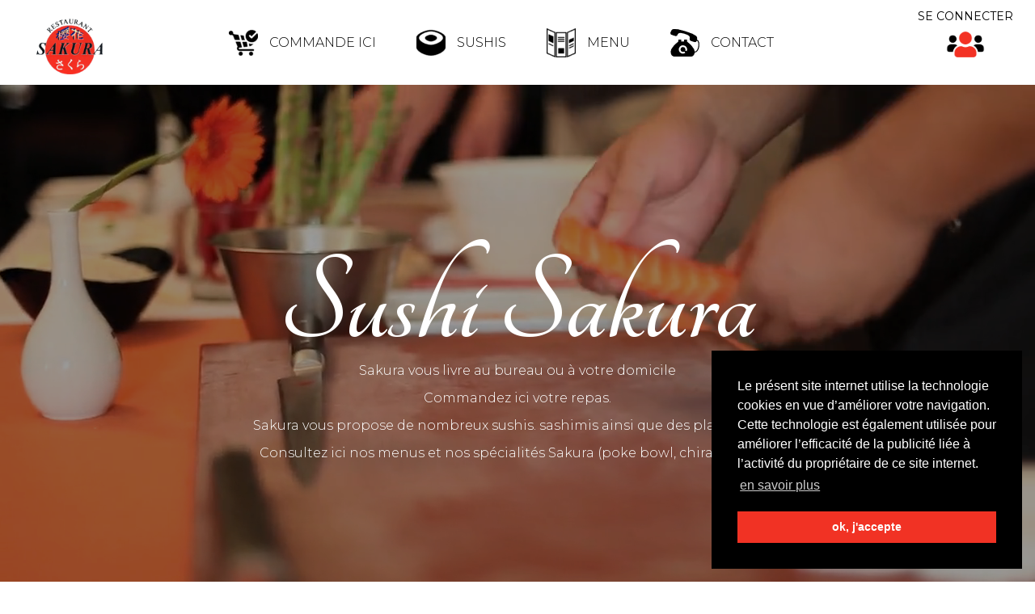

--- FILE ---
content_type: text/html; charset=UTF-8
request_url: https://sushi-sakura.ch/?add-to-cart=804
body_size: 10577
content:
<!DOCTYPE html>
<html lang="fr-FR">
<head>
<meta charset="UTF-8" />
<meta name='viewport' content='width=device-width, initial-scale=1.0' />
<meta http-equiv='X-UA-Compatible' content='IE=edge' />
<link rel="profile" href="https://gmpg.org/xfn/11" />
<title>Sushi Sakura - Votre livraison au bureau ou à domicile - Cuisine japonaise</title>

<!-- This site is optimized with the Yoast SEO plugin v12.1 - https://yoast.com/wordpress/plugins/seo/ -->
<meta name="description" content="Le Restaurant Sakura offre une livraison au bureau ou à domicile : sushis, sashimis, poke bowls, chirashis et de nombreux plats chauds. Tout est frais !"/>
<link rel="canonical" href="https://sushi-sakura.ch/" />
<meta property="og:locale" content="fr_FR" />
<meta property="og:type" content="website" />
<meta property="og:title" content="Sushi Sakura - Votre livraison au bureau ou à domicile - Cuisine japonaise" />
<meta property="og:description" content="Le Restaurant Sakura offre une livraison au bureau ou à domicile : sushis, sashimis, poke bowls, chirashis et de nombreux plats chauds. Tout est frais !" />
<meta property="og:url" content="https://sushi-sakura.ch/" />
<meta property="og:site_name" content="Sushi Sakura" />
<meta name="twitter:card" content="summary_large_image" />
<meta name="twitter:description" content="Le Restaurant Sakura offre une livraison au bureau ou à domicile : sushis, sashimis, poke bowls, chirashis et de nombreux plats chauds. Tout est frais !" />
<meta name="twitter:title" content="Sushi Sakura - Votre livraison au bureau ou à domicile - Cuisine japonaise" />
<script type='application/ld+json' class='yoast-schema-graph yoast-schema-graph--main'>{"@context":"https://schema.org","@graph":[{"@type":"WebSite","@id":"https://sushi-sakura.ch/#website","url":"https://sushi-sakura.ch/","name":"Sushi Sakura","potentialAction":{"@type":"SearchAction","target":"https://sushi-sakura.ch/?s={search_term_string}","query-input":"required name=search_term_string"}},{"@type":"WebPage","@id":"https://sushi-sakura.ch/#webpage","url":"https://sushi-sakura.ch/","inLanguage":"fr-FR","name":"Sushi Sakura - Votre livraison au bureau ou \u00e0 domicile - Cuisine japonaise","isPartOf":{"@id":"https://sushi-sakura.ch/#website"},"datePublished":"2019-08-27T12:49:40+00:00","dateModified":"2023-01-30T08:19:15+00:00","description":"Le Restaurant Sakura offre une livraison au bureau ou \u00e0 domicile : sushis, sashimis, poke bowls, chirashis et de nombreux plats chauds. Tout est frais !"}]}</script>
<!-- / Yoast SEO plugin. -->

<link rel='dns-prefetch' href='//www.fbgcdn.com' />
<link rel='dns-prefetch' href='//maps.googleapis.com' />
<link rel='dns-prefetch' href='//fonts.googleapis.com' />
<link rel='dns-prefetch' href='//s.w.org' />
<link href='https://fonts.gstatic.com' crossorigin rel='preconnect' />
<link rel="alternate" type="application/rss+xml" title="Sushi Sakura &raquo; Flux" href="https://sushi-sakura.ch/feed/" />
<link rel="alternate" type="application/rss+xml" title="Sushi Sakura &raquo; Flux des commentaires" href="https://sushi-sakura.ch/comments/feed/" />
		<script type="text/javascript">
			window._wpemojiSettings = {"baseUrl":"https:\/\/s.w.org\/images\/core\/emoji\/12.0.0-1\/72x72\/","ext":".png","svgUrl":"https:\/\/s.w.org\/images\/core\/emoji\/12.0.0-1\/svg\/","svgExt":".svg","source":{"concatemoji":"https:\/\/sushi-sakura.ch\/wp-includes\/js\/wp-emoji-release.min.js?ver=5.2.23"}};
			!function(e,a,t){var n,r,o,i=a.createElement("canvas"),p=i.getContext&&i.getContext("2d");function s(e,t){var a=String.fromCharCode;p.clearRect(0,0,i.width,i.height),p.fillText(a.apply(this,e),0,0);e=i.toDataURL();return p.clearRect(0,0,i.width,i.height),p.fillText(a.apply(this,t),0,0),e===i.toDataURL()}function c(e){var t=a.createElement("script");t.src=e,t.defer=t.type="text/javascript",a.getElementsByTagName("head")[0].appendChild(t)}for(o=Array("flag","emoji"),t.supports={everything:!0,everythingExceptFlag:!0},r=0;r<o.length;r++)t.supports[o[r]]=function(e){if(!p||!p.fillText)return!1;switch(p.textBaseline="top",p.font="600 32px Arial",e){case"flag":return s([55356,56826,55356,56819],[55356,56826,8203,55356,56819])?!1:!s([55356,57332,56128,56423,56128,56418,56128,56421,56128,56430,56128,56423,56128,56447],[55356,57332,8203,56128,56423,8203,56128,56418,8203,56128,56421,8203,56128,56430,8203,56128,56423,8203,56128,56447]);case"emoji":return!s([55357,56424,55356,57342,8205,55358,56605,8205,55357,56424,55356,57340],[55357,56424,55356,57342,8203,55358,56605,8203,55357,56424,55356,57340])}return!1}(o[r]),t.supports.everything=t.supports.everything&&t.supports[o[r]],"flag"!==o[r]&&(t.supports.everythingExceptFlag=t.supports.everythingExceptFlag&&t.supports[o[r]]);t.supports.everythingExceptFlag=t.supports.everythingExceptFlag&&!t.supports.flag,t.DOMReady=!1,t.readyCallback=function(){t.DOMReady=!0},t.supports.everything||(n=function(){t.readyCallback()},a.addEventListener?(a.addEventListener("DOMContentLoaded",n,!1),e.addEventListener("load",n,!1)):(e.attachEvent("onload",n),a.attachEvent("onreadystatechange",function(){"complete"===a.readyState&&t.readyCallback()})),(n=t.source||{}).concatemoji?c(n.concatemoji):n.wpemoji&&n.twemoji&&(c(n.twemoji),c(n.wpemoji)))}(window,document,window._wpemojiSettings);
		</script>
		<style type="text/css">
img.wp-smiley,
img.emoji {
	display: inline !important;
	border: none !important;
	box-shadow: none !important;
	height: 1em !important;
	width: 1em !important;
	margin: 0 .07em !important;
	vertical-align: -0.1em !important;
	background: none !important;
	padding: 0 !important;
}
</style>
	<link rel='stylesheet' id='wp-block-library-css'  href='https://sushi-sakura.ch/wp-includes/css/dist/block-library/style.min.css?ver=5.2.23' type='text/css' media='all' />
<link rel='stylesheet' id='wp-block-library-theme-css'  href='https://sushi-sakura.ch/wp-includes/css/dist/block-library/theme.min.css?ver=5.2.23' type='text/css' media='all' />
<link rel='stylesheet' id='wc-block-style-css'  href='https://sushi-sakura.ch/wp-content/plugins/woocommerce/packages/woocommerce-blocks/build/style.css?ver=2.3.0' type='text/css' media='all' />
<link rel='stylesheet' id='online-css-css'  href='https://www.fbgcdn.com/embedder/css/order-online.css?ver=5.2.23' type='text/css' media='all' />
<link rel='stylesheet' id='fl-builder-layout-1161-css'  href='https://sushi-sakura.ch/wp-content/uploads/bb-plugin/cache/1161-layout.css?ver=3763ba293e63b6ea92278db14d253122' type='text/css' media='all' />
<link rel='stylesheet' id='jm-wcx-schedule-public-css'  href='https://sushi-sakura.ch/wp-content/plugins/jm-wcx/frontend/schedule/css/schedule-public.css?ver=5.2.23' type='text/css' media='all' />
<link rel='stylesheet' id='woocommerce-layout-css'  href='https://sushi-sakura.ch/wp-content/plugins/woocommerce/assets/css/woocommerce-layout.css?ver=3.7.3' type='text/css' media='all' />
<link rel='stylesheet' id='woocommerce-smallscreen-css'  href='https://sushi-sakura.ch/wp-content/plugins/woocommerce/assets/css/woocommerce-smallscreen.css?ver=3.7.3' type='text/css' media='only screen and (max-width: 767px)' />
<link rel='stylesheet' id='woocommerce-general-css'  href='https://sushi-sakura.ch/wp-content/plugins/woocommerce/assets/css/woocommerce.css?ver=3.7.3' type='text/css' media='all' />
<style id='woocommerce-inline-inline-css' type='text/css'>
.woocommerce form .form-row .required { visibility: visible; }
</style>
<link rel='stylesheet' id='font-awesome-5-css'  href='https://sushi-sakura.ch/wp-content/plugins/bb-plugin/fonts/fontawesome/css/all.min.css?ver=2.2.5.2' type='text/css' media='all' />
<link rel='stylesheet' id='ultimate-icons-css'  href='https://sushi-sakura.ch/wp-content/uploads/bb-plugin/icons/ultimate-icons/style.css?ver=2.2.5.2' type='text/css' media='all' />
<link rel='stylesheet' id='fl-builder-layout-bundle-4dbb9b019d5296f1e4b615b9e7f4ccfa-css'  href='https://sushi-sakura.ch/wp-content/uploads/bb-plugin/cache/4dbb9b019d5296f1e4b615b9e7f4ccfa-layout-bundle.css?ver=2.2.5.2-1.2.4.2' type='text/css' media='all' />
<link rel='stylesheet' id='sticky_style-css'  href='https://sushi-sakura.ch/wp-content/plugins/bb-sticky-column/css/sticky-column.css?ver=5.2.23' type='text/css' media='all' />
<link rel='stylesheet' id='bootstrap-css'  href='https://sushi-sakura.ch/wp-content/themes/bb-theme/css/bootstrap.min.css?ver=1.7.3' type='text/css' media='all' />
<link rel='stylesheet' id='fl-automator-skin-css'  href='https://sushi-sakura.ch/wp-content/uploads/bb-theme/skin-60e2da5fafb0e.css?ver=1.7.3' type='text/css' media='all' />
<link rel='stylesheet' id='fl-child-theme-css'  href='https://sushi-sakura.ch/wp-content/themes/agence-bb/style.css?ver=5.2.23' type='text/css' media='all' />
<link rel='stylesheet' id='pp-animate-css'  href='https://sushi-sakura.ch/wp-content/plugins/bbpowerpack/assets/css/animate.min.css?ver=3.5.1' type='text/css' media='all' />
<link rel='stylesheet' id='fl-builder-google-fonts-f5aff332b3f0efc0582962d3d98c324f-css'  href='//fonts.googleapis.com/css?family=Montserrat%3A300%2C400%2C700%7CTangerine%3A700&#038;ver=5.2.23' type='text/css' media='all' />
<link rel='stylesheet' id='restaurant_system_public_style-css'  href='https://sushi-sakura.ch/wp-content/plugins/menu-ordering-reservations/assets/css/public-style.css?ver=2.4.2' type='text/css' media='all' />
<script type='text/javascript' src='https://www.fbgcdn.com/embedder/js/ewm2.js?ver=5.2.23'></script>
<script type='text/javascript'>
/* <![CDATA[ */
var uabb = {"ajax_url":"https:\/\/sushi-sakura.ch\/wp-admin\/admin-ajax.php"};
/* ]]> */
</script>
<script type='text/javascript' src='https://sushi-sakura.ch/wp-includes/js/jquery/jquery.js?ver=1.12.4-wp'></script>
<script type='text/javascript' src='https://sushi-sakura.ch/wp-includes/js/jquery/jquery-migrate.min.js?ver=1.4.1'></script>
<script type='text/javascript' src='https://sushi-sakura.ch/wp-includes/js/imagesloaded.min.js?ver=5.2.23'></script>
<script type='text/javascript'>
/* <![CDATA[ */
var wcxData = {"ajaxurl":"https:\/\/sushi-sakura.ch\/wp-admin\/admin-ajax.php","useAjax":"1"};
/* ]]> */
</script>
<script type='text/javascript' src='https://sushi-sakura.ch/wp-content/plugins/jm-wcx/frontend/schedule/js/scripts.js?ver=1.0.0'></script>
<script type='text/javascript' src='https://sushi-sakura.ch/wp-content/plugins/bb-sticky-column/js/sticky-column.js?ver=5.2.23'></script>
<link rel='https://api.w.org/' href='https://sushi-sakura.ch/wp-json/' />
<link rel="EditURI" type="application/rsd+xml" title="RSD" href="https://sushi-sakura.ch/xmlrpc.php?rsd" />
<link rel="wlwmanifest" type="application/wlwmanifest+xml" href="https://sushi-sakura.ch/wp-includes/wlwmanifest.xml" /> 
<meta name="generator" content="WordPress 5.2.23" />
<meta name="generator" content="WooCommerce 3.7.3" />
<link rel='shortlink' href='https://sushi-sakura.ch/' />
<link rel="alternate" type="application/json+oembed" href="https://sushi-sakura.ch/wp-json/oembed/1.0/embed?url=https%3A%2F%2Fsushi-sakura.ch%2F" />
<link rel="alternate" type="text/xml+oembed" href="https://sushi-sakura.ch/wp-json/oembed/1.0/embed?url=https%3A%2F%2Fsushi-sakura.ch%2F&#038;format=xml" />
		<script type="text/javascript">
			var woopack_config = {"ajaxurl":"https:\/\/sushi-sakura.ch\/wp-admin\/admin-ajax.php","page":1,"current_page":"https:\/\/sushi-sakura.ch\/?add-to-cart=804","woo_url":"https:\/\/sushi-sakura.ch\/wp-content\/plugins\/woocommerce\/"};
		</script>
			<noscript><style>.woocommerce-product-gallery{ opacity: 1 !important; }</style></noscript>
			<style type="text/css">.recentcomments a{display:inline !important;padding:0 !important;margin:0 !important;}</style>
		<link rel="icon" href="https://sushi-sakura.ch/wp-content/uploads/2019/08/cropped-SakuraImageManquante-32x32.png" sizes="32x32" />
<link rel="icon" href="https://sushi-sakura.ch/wp-content/uploads/2019/08/cropped-SakuraImageManquante-192x192.png" sizes="192x192" />
<link rel="apple-touch-icon-precomposed" href="https://sushi-sakura.ch/wp-content/uploads/2019/08/cropped-SakuraImageManquante-180x180.png" />
<meta name="msapplication-TileImage" content="https://sushi-sakura.ch/wp-content/uploads/2019/08/cropped-SakuraImageManquante-270x270.png" />
<!-- WooCommerce Google Analytics Integration -->
		<script type='text/javascript'>
			var gaProperty = 'UA-146432393-1';
			var disableStr = 'ga-disable-' + gaProperty;
			if ( document.cookie.indexOf( disableStr + '=true' ) > -1 ) {
				window[disableStr] = true;
			}
			function gaOptout() {
				document.cookie = disableStr + '=true; expires=Thu, 31 Dec 2099 23:59:59 UTC; path=/';
				window[disableStr] = true;
			}
		</script>
		<script type='text/javascript'>(function(i,s,o,g,r,a,m){i['GoogleAnalyticsObject']=r;i[r]=i[r]||function(){
		(i[r].q=i[r].q||[]).push(arguments)},i[r].l=1*new Date();a=s.createElement(o),
		m=s.getElementsByTagName(o)[0];a.async=1;a.src=g;m.parentNode.insertBefore(a,m)
		})(window,document,'script', '//www.google-analytics.com/analytics.js','ga');ga( 'create', 'UA-146432393-1', 'auto' );ga( 'require', 'linkid' );ga( 'set', 'anonymizeIp', true );
		ga( 'set', 'dimension1', 'no' );
ga( 'require', 'ec' );</script>
		<!-- /WooCommerce Google Analytics Integration --><link rel="stylesheet" type="text/css" href="https://cdn.jsdelivr.net/npm/cookieconsent@3/build/cookieconsent.min.css" />

</head>
<body data-rsssl=1 class="home page-template-default page page-id-1161 theme-bb-theme fl-builder woocommerce-no-js fl-theme-builder-header fl-theme-builder-footer fl-framework-bootstrap fl-preset-default fl-full-width fl-scroll-to-top fl-search-active" itemscope="itemscope" itemtype="https://schema.org/WebPage">
<script src="//cdnjs.cloudflare.com/ajax/libs/cookieconsent2/3.1.0/cookieconsent.min.js"></script>
<script>
window.addEventListener("load", function(){
window.cookieconsent.initialise({
  "palette": {
    "popup": {
      "background": "#000000"
    },
    "button": {
      "background": "#f13224"
    }
  },
  "position": "bottom-right",
  "content": {
    "message": "Le présent site internet utilise la technologie cookies en vue d’améliorer votre navigation. Cette technologie est également utilisée pour améliorer l’efficacité de la publicité liée à l’activité du propriétaire de ce site internet.",
    "dismiss": "ok, j'accepte",
    "link": "en savoir plus",
    "href": "https://sushi-sakura.ch/mentions-legales-et-politique-de-confidentialite/"
  }
})});
</script><div class="fl-page">
	<header class="fl-builder-content fl-builder-content-115 fl-builder-global-templates-locked" data-post-id="115" itemscope="itemscope" itemtype="http://schema.org/WPHeader" data-type="header" data-sticky="1" data-shrink="0" data-overlay="0" data-overlay-bg="transparent"><div class="fl-row fl-row-full-width fl-row-bg-color fl-node-5d691a96c142e" data-node="5d691a96c142e">
	<div class="fl-row-content-wrap">
		<div class="uabb-row-separator uabb-top-row-separator" >
</div>
						<div class="fl-row-content fl-row-fixed-width fl-node-content">
		
<div class="fl-col-group fl-node-5d691a96c15ce fl-col-group-equal-height fl-col-group-align-top fl-col-group-custom-width" data-node="5d691a96c15ce">
			<div class="fl-col fl-node-5d691a96c15cf fl-col-small" data-node="5d691a96c15cf">
	<div class="fl-col-content fl-node-content">
	<div class="fl-module fl-module-photo fl-node-5d691a96c15d0" data-node="5d691a96c15d0">
	<div class="fl-module-content fl-node-content">
		<div class="fl-photo fl-photo-align-center" itemscope itemtype="https://schema.org/ImageObject">
	<div class="fl-photo-content fl-photo-img-png">
				<a href="https://sushi-sakura.ch" target="_self" itemprop="url">
				<img class="fl-photo-img wp-image-133 size-full" src="https://sushi-sakura.ch/wp-content/uploads/2019/07/logo_sakura.png" alt="logo_sakura" itemprop="image" height="103" width="116" title="logo_sakura"  data-no-lazy="1" />
				</a>
					</div>
	</div>
	</div>
</div>
	</div>
</div>
			<div class="fl-col fl-node-5d691a96c15d1" data-node="5d691a96c15d1">
	<div class="fl-col-content fl-node-content">
	<div class="fl-module fl-module-uabb-advanced-menu fl-node-5d691a96c15d2 fl-visible-desktop-medium" data-node="5d691a96c15d2">
	<div class="fl-module-content fl-node-content">
			<div class="uabb-creative-menu
	 uabb-creative-menu-accordion-collapse	uabb-menu-default">
		<div class="uabb-creative-menu-mobile-toggle-container"><div class="uabb-creative-menu-mobile-toggle hamburger"><div class="uabb-svg-container"><svg version="1.1" class="hamburger-menu" xmlns="https://www.w3.org/2000/svg" xmlns:xlink="https://www.w3.org/1999/xlink" viewBox="0 0 50 50">
<rect class="uabb-hamburger-menu-top" width="50" height="10"/>
<rect class="uabb-hamburger-menu-middle" y="20" width="50" height="10"/>
<rect class="uabb-hamburger-menu-bottom" y="40" width="50" height="10"/>
</svg>
</div></div></div>			<div class="uabb-clear"></div>
					<ul id="menu-main-menu" class="menu uabb-creative-menu-horizontal uabb-toggle-none"><li id="menu-item-316" class="menu-commande menu-item menu-item-type-custom menu-item-object-custom current-menu-item menu-item-home uabb-creative-menu uabb-cm-style"><a href="https://sushi-sakura.ch/#commande-en-ligne"><span class="menu-item-text">COMMANDE ICI</span></a></li>
<li id="menu-item-317" class="menu-sushis menu-item menu-item-type-custom menu-item-object-custom uabb-creative-menu uabb-cm-style"><a href="https://sushi-sakura.ch/sushis"><span class="menu-item-text">SUSHIS</span></a></li>
<li id="menu-item-319" class="menu-menu menu-item menu-item-type-custom menu-item-object-custom uabb-creative-menu uabb-cm-style"><a href="https://sushi-sakura.ch/menu"><span class="menu-item-text">MENU</span></a></li>
<li id="menu-item-375" class="menu-contact menu-item menu-item-type-custom menu-item-object-custom current-menu-item menu-item-home uabb-creative-menu uabb-cm-style"><a href="https://sushi-sakura.ch/#contact"><span class="menu-item-text">CONTACT</span></a></li>
</ul>	</div>

	<div class="uabb-creative-menu-mobile-toggle-container"><div class="uabb-creative-menu-mobile-toggle hamburger"><div class="uabb-svg-container"><svg version="1.1" class="hamburger-menu" xmlns="https://www.w3.org/2000/svg" xmlns:xlink="https://www.w3.org/1999/xlink" viewBox="0 0 50 50">
<rect class="uabb-hamburger-menu-top" width="50" height="10"/>
<rect class="uabb-hamburger-menu-middle" y="20" width="50" height="10"/>
<rect class="uabb-hamburger-menu-bottom" y="40" width="50" height="10"/>
</svg>
</div></div></div>			<div class="uabb-creative-menu
			 uabb-creative-menu-accordion-collapse			full-screen">
				<div class="uabb-clear"></div>
				<div class="uabb-menu-overlay uabb-overlay-slide-down"> <div class="uabb-menu-close-btn"></div>						<ul id="menu-main-menu-1" class="menu uabb-creative-menu-horizontal uabb-toggle-none"><li id="menu-item-316" class="menu-commande menu-item menu-item-type-custom menu-item-object-custom current-menu-item menu-item-home uabb-creative-menu uabb-cm-style"><a href="https://sushi-sakura.ch/#commande-en-ligne"><span class="menu-item-text">COMMANDE ICI</span></a></li>
<li id="menu-item-317" class="menu-sushis menu-item menu-item-type-custom menu-item-object-custom uabb-creative-menu uabb-cm-style"><a href="https://sushi-sakura.ch/sushis"><span class="menu-item-text">SUSHIS</span></a></li>
<li id="menu-item-319" class="menu-menu menu-item menu-item-type-custom menu-item-object-custom uabb-creative-menu uabb-cm-style"><a href="https://sushi-sakura.ch/menu"><span class="menu-item-text">MENU</span></a></li>
<li id="menu-item-375" class="menu-contact menu-item menu-item-type-custom menu-item-object-custom current-menu-item menu-item-home uabb-creative-menu uabb-cm-style"><a href="https://sushi-sakura.ch/#contact"><span class="menu-item-text">CONTACT</span></a></li>
</ul>				</div>
			</div>
				</div>
</div>
<div class="fl-module fl-module-modal-popup fl-node-5d691a96c15d3 fl-visible-mobile" data-node="5d691a96c15d3">
	<div class="fl-module-content fl-node-content">
		
<div  class="uabb-modal-parent-wrapper uabb-module-content uamodal-5d691a96c15d3 ">
	<div class="uabb-modal uabb-drag-fix uabb-center-modal uabb-modal-saved_page_templates uabb-modal-custom uabb-effect-1 uabb-aspect-ratio-16_9" id="modal-5d691a96c15d3" data-content="saved_page_templates">
		<div class="uabb-content ">
			
						<div class="uabb-modal-text uabb-modal-content-data  fl-clearfix">
			<link rel='stylesheet' id='fl-builder-google-fonts-4db6ee3b7df3e720af0d71943819f980-css'  href='//fonts.googleapis.com/css?family=Montserrat%3A300%2C400&#038;ver=5.2.23' type='text/css' media='all' />
<link rel='stylesheet' id='fl-builder-layout-994-css'  href='https://sushi-sakura.ch/wp-content/uploads/bb-plugin/cache/994-layout-partial.css?ver=42318736af928be2f2316e60347a9c75' type='text/css' media='all' />
<div class="fl-builder-content fl-builder-content-994 fl-builder-template fl-builder-layout-template fl-builder-global-templates-locked" data-post-id="994"><div class="fl-row fl-row-full-width fl-row-bg-color fl-node-5d5fb0f349eec fl-row-full-height fl-row-align-center modal-menu" data-node="5d5fb0f349eec">
	<div class="fl-row-content-wrap">
		<div class="uabb-row-separator uabb-top-row-separator" >
</div>
						<div class="fl-row-content fl-row-fixed-width fl-node-content">
		
<div class="fl-col-group fl-node-5d5fb1cdd6dd0" data-node="5d5fb1cdd6dd0">
			<div class="fl-col fl-node-5d5fb1cdd6eec" data-node="5d5fb1cdd6eec">
	<div class="fl-col-content fl-node-content">
	<div class="fl-module fl-module-photo fl-node-5d5fb1cdd6d30" data-node="5d5fb1cdd6d30">
	<div class="fl-module-content fl-node-content">
		<div class="fl-photo fl-photo-align-center" itemscope itemtype="https://schema.org/ImageObject">
	<div class="fl-photo-content fl-photo-img-png">
				<img class="fl-photo-img wp-image-133 size-full" src="https://sushi-sakura.ch/wp-content/uploads/2019/07/logo_sakura.png" alt="logo_sakura" itemprop="image" height="103" width="116" title="logo_sakura"  data-no-lazy="1" />
					</div>
	</div>
	</div>
</div>
	</div>
</div>
	</div>

<div class="fl-col-group fl-node-5d5fb0f34e2cb" data-node="5d5fb0f34e2cb">
			<div class="fl-col fl-node-5d5fb0f34e4f1" data-node="5d5fb0f34e4f1">
	<div class="fl-col-content fl-node-content">
	<div class="fl-module fl-module-pp-advanced-menu fl-node-5d5fb1540e607" data-node="5d5fb1540e607">
	<div class="fl-module-content fl-node-content">
		<div class="pp-advanced-menu pp-advanced-menu-accordion-collapse pp-menu-default">
   	   <div class="pp-clear"></div>

		
	   	<ul id="menu-main-menu-mobile" class="menu pp-advanced-menu-vertical pp-toggle-arrows"><li id="menu-item-1107" class="menu-commande menu-item menu-item-type-custom menu-item-object-custom current-menu-item menu-item-home"><a href="https://sushi-sakura.ch/#commande" tabindex="0" role="link"><span class="menu-item-text">COMMANDE ICI</span></a></li>
<li id="menu-item-1108" class="menu-sushis menu-item menu-item-type-custom menu-item-object-custom"><a href="https://sushi-sakura.ch/sushis" tabindex="0" role="link"><span class="menu-item-text">SUSHIS</span></a></li>
<li id="menu-item-1109" class="menu-menu menu-item menu-item-type-custom menu-item-object-custom"><a href="https://sushi-sakura.ch/menu" tabindex="0" role="link"><span class="menu-item-text">MENU</span></a></li>
<li id="menu-item-1110" class="menu-contact menu-item menu-item-type-custom menu-item-object-custom current-menu-item menu-item-home"><a href="https://sushi-sakura.ch/#contact" tabindex="0" role="link"><span class="menu-item-text">CONTACT</span></a></li>
</ul>
		</div>
	</div>
</div>
	</div>
</div>
	</div>

<div class="fl-col-group fl-node-5d5fb263eb2e9" data-node="5d5fb263eb2e9">
			<div class="fl-col fl-node-5d5fb263eb4ef" data-node="5d5fb263eb4ef">
	<div class="fl-col-content fl-node-content">
	<div class="fl-module fl-module-advanced-icon fl-node-5d5fb263eb162" data-node="5d5fb263eb162">
	<div class="fl-module-content fl-node-content">
		
<div class="uabb-module-content adv-icon-wrap adv-icon-horizontal adv-icon-center">
<a class="adv-icon-link adv-icon-1" href="https://sushi-sakura.ch/mon-compte" target="_self" ><div class="uabb-module-content uabb-imgicon-wrap">		
					<div class="uabb-image
		 uabb-image-crop-simple		" itemscope itemtype="https://schema.org/ImageObject">
			<div class="uabb-image-content">
				<img class="uabb-photo-img wp-image-988 size-full" src="https://sushi-sakura.ch/wp-content/uploads/2019/07/login_icon.png" alt="login_icon" title="login_icon" itemprop="image" srcset="https://sushi-sakura.ch/wp-content/uploads/2019/07/login_icon.png 128w, https://sushi-sakura.ch/wp-content/uploads/2019/07/login_icon-100x100.png 100w" sizes="(max-width: 128px) 100vw, 128px" />
			</div>
		</div>

		</div></a></div>
	</div>
</div>
<div class="fl-module fl-module-rich-text fl-node-5d691e7331dc3" data-node="5d691e7331dc3">
	<div class="fl-module-content fl-node-content">
		<div class="fl-rich-text">
	<p><span style="color: #000000;"><a class="a-menu" style="color: #000000;" href="https://sushi-sakura.ch/mon-compte">Se connecter</a></span></p>
</div>
	</div>
</div>
	</div>
</div>
	</div>
		</div>
	</div>
</div>
</div><div class="uabb-js-breakpoint" style="display: none;"></div>			</div>

		</div>
	</div>

		<span class="uabb-modal-close uabb-close-custom-top-right" >
		<i class="uabb-close-icon fas fa-times"></i>			</span>
		<div class="uabb-overlay"></div>
</div>

<div class="uabb-modal-action-wrap">
<div class="uabb-modal-action uabb-trigger uabb-modal-icon-wrap" data-modal="5d691a96c15d3"><i class="uabb-modal-icon ua-icon ua-icon-menu-circle"></i></div>
</div>
	</div>
</div>
	</div>
</div>
			<div class="fl-col fl-node-5d691a96c15d4 fl-col-small fl-visible-desktop-medium" data-node="5d691a96c15d4">
	<div class="fl-col-content fl-node-content">
	<div class="fl-module fl-module-rich-text fl-node-5d691a96c15d6" data-node="5d691a96c15d6">
	<div class="fl-module-content fl-node-content">
		<div class="fl-rich-text">
	<p><span style="color: #000000;"><a class="a-menu" style="color: #000000;" href="https://sushi-sakura.ch/mon-compte">Se connecter</a></span></p>
</div>
	</div>
</div>
<div class="fl-module fl-module-advanced-icon fl-node-5d691a96c15d5" data-node="5d691a96c15d5">
	<div class="fl-module-content fl-node-content">
		
<div class="uabb-module-content adv-icon-wrap adv-icon-horizontal adv-icon-center">
<a class="adv-icon-link adv-icon-1" href="https://sushi-sakura.ch/mon-compte" target="_self" ><div class="uabb-module-content uabb-imgicon-wrap">		
					<div class="uabb-image
		 uabb-image-crop-simple		" itemscope itemtype="https://schema.org/ImageObject">
			<div class="uabb-image-content">
				<img class="uabb-photo-img wp-image-988 size-full" src="https://sushi-sakura.ch/wp-content/uploads/2019/07/login_icon.png" alt="login_icon" title="login_icon" itemprop="image" srcset="https://sushi-sakura.ch/wp-content/uploads/2019/07/login_icon.png 128w, https://sushi-sakura.ch/wp-content/uploads/2019/07/login_icon-100x100.png 100w" sizes="(max-width: 128px) 100vw, 128px" />
			</div>
		</div>

		</div></a></div>
	</div>
</div>
	</div>
</div>
	</div>
		</div>
	</div>
</div>
</header><div class="uabb-js-breakpoint" style="display: none;"></div>	<div class="fl-page-content" itemprop="mainContentOfPage">

		
<div class="fl-content-full container">
	<div class="row">
		<div class="fl-content col-md-12">
			<article class="fl-post post-1161 page type-page status-publish hentry" id="fl-post-1161" itemscope="itemscope" itemtype="https://schema.org/CreativeWork">

			<div class="fl-post-content clearfix" itemprop="text">
		<div class="fl-builder-content fl-builder-content-1161 fl-builder-content-primary fl-builder-global-templates-locked" data-post-id="1161"><div class="fl-row fl-row-full-width fl-row-bg-video fl-node-5d6526d4e069e fl-row-full-height fl-row-align-center fl-row-bg-overlay" data-node="5d6526d4e069e">
	<div class="fl-row-content-wrap">
		<div class="uabb-row-separator uabb-top-row-separator" >
</div>
		<div class="fl-bg-video"
data-video-mobile="no"
data-width="1280"
data-height="720"
data-fallback=""
data-mp4="https://sushi-sakura.ch/wp-content/uploads/2019/08/sakura_bg.mp4"
data-mp4-type="video/mp4"
></div>


				<div class="fl-row-content fl-row-full-width fl-node-content">
		
<div class="fl-col-group fl-node-5d6526d4e06a5" data-node="5d6526d4e06a5">
			<div class="fl-col fl-node-5d6526d4e06a7" data-node="5d6526d4e06a7">
	<div class="fl-col-content fl-node-content">
	<div class="fl-module fl-module-heading fl-node-5d6526d4e06a9" data-node="5d6526d4e06a9">
	<div class="fl-module-content fl-node-content">
		<h1 class="fl-heading">
		<span class="fl-heading-text">Sushi Sakura</span>
	</h1>
	</div>
</div>
<div class="fl-module fl-module-rich-text fl-node-5d6526d4e06a8" data-node="5d6526d4e06a8">
	<div class="fl-module-content fl-node-content">
		<div class="fl-rich-text">
	<p>Sakura vous livre au bureau ou à votre domicile</p>
<p><a href="https://sushi-sakura.ch/#commande-en-ligne">Commandez ici votre repas.</a></p>
<p>Sakura vous propose de nombreux sushis. sashimis ainsi que des plats chauds.</p>
<p><a href="https://sushi-sakura.ch/menu/">Consultez ici nos menus et nos spécialités Sakura (poke bowl, chirashis, etc.).</a></p>
</div>
	</div>
</div>
	</div>
</div>
	</div>
		</div>
	</div>
</div>
<div id="commande-en-ligne" class="fl-row fl-row-full-width fl-row-bg-none fl-node-63d14910f108e" data-node="63d14910f108e">
	<div class="fl-row-content-wrap">
		<div class="uabb-row-separator uabb-top-row-separator" >
</div>
						<div class="fl-row-content fl-row-full-width fl-node-content">
		
<div class="fl-col-group fl-node-63d14c06281ff" data-node="63d14c06281ff">
			<div class="fl-col fl-node-63d14c062830f" data-node="63d14c062830f">
	<div class="fl-col-content fl-node-content">
	<div class="fl-module fl-module-html fl-node-63d14c062815b" data-node="63d14c062815b">
	<div class="fl-module-content fl-node-content">
		<div class="fl-html">
	<span class="glf-button" data-glf-cuid="98d1600f-e964-4da8-8a78-5f090a8f2383" data-glf-ruid="acfffeec-1597-4bd2-85e7-dab6f1e134d1" style="border-radius:40px; background-color: #e02e28; margin-left : 35%;"> Voir Menu & Commander</span>
<span class="glf-button reservation" data-glf-cuid="98d1600f-e964-4da8-8a78-5f090a8f2383" data-glf-ruid="acfffeec-1597-4bd2-85e7-dab6f1e134d1" data-glf-reservation="true" style="border-radius:40px; background-color: #000000"> Réserver une Table </span>
<script src="https://www.fbgcdn.com/embedder/js/ewm2.js" defer async ></script></div>
	</div>
</div>
	</div>
</div>
	</div>
		</div>
	</div>
</div>
</div><div class="uabb-js-breakpoint" style="display: none;"></div>	</div><!-- .fl-post-content -->
	
</article>

<!-- .fl-post -->
		</div>
	</div>
</div>


	</div><!-- .fl-page-content -->
	<footer class="fl-builder-content fl-builder-content-257 fl-builder-global-templates-locked" data-post-id="257" itemscope="itemscope" itemtype="http://schema.org/WPFooter" data-type="footer"><div class="fl-row fl-row-full-width fl-row-bg-none fl-node-5d668dcc5c2a1" data-node="5d668dcc5c2a1">
	<div class="fl-row-content-wrap">
		<div class="uabb-row-separator uabb-top-row-separator" >
</div>
						<div class="fl-row-content fl-row-full-width fl-node-content">
		
<div class="fl-col-group fl-node-5d668dcc67c0c" data-node="5d668dcc67c0c">
			<div class="fl-col fl-node-5d668dcc67d81" data-node="5d668dcc67d81">
	<div class="fl-col-content fl-node-content">
	<div class="fl-module fl-module-google-map fl-node-5d668a48a608e" data-node="5d668a48a608e">
	<div class="fl-module-content fl-node-content">
		
<div class='uabb-module-content uabb-google-map-wrapper' id="uabb-google-map"  >

	</div>
	</div>
</div>
	</div>
</div>
	</div>
		</div>
	</div>
</div>
<div id="contact" class="fl-row fl-row-full-width fl-row-bg-photo fl-node-5d2def6888c78 fl-row-custom-height fl-row-align-center" data-node="5d2def6888c78">
	<div class="fl-row-content-wrap">
		<div class="uabb-row-separator uabb-top-row-separator" >
</div>
						<div class="fl-row-content fl-row-fixed-width fl-node-content">
		
<div class="fl-col-group fl-node-5d31892016ac4" data-node="5d31892016ac4">
			<div class="fl-col fl-node-5d31892016c11 fl-col-has-cols" data-node="5d31892016c11">
	<div class="fl-col-content fl-node-content">
	
<div class="fl-col-group fl-node-5d31892313b17 fl-col-group-nested fl-col-group-custom-width" data-node="5d31892313b17">
			<div class="fl-col fl-node-5d31892313c47 fl-col-small" data-node="5d31892313c47">
	<div class="fl-col-content fl-node-content">
	<div class="fl-module fl-module-pp-infobox fl-node-5d2def9d65b30" data-node="5d2def9d65b30">
	<div class="fl-module-content fl-node-content">
		<div class="pp-infobox-wrap">
	<div class="pp-infobox layout-5">
	<div class="pp-icon-wrapper animated">
						<div class="pp-infobox-icon">
				<div class="pp-infobox-icon-inner">
					<span class="pp-icon ua-icon ua-icon-map2"></span>
				</div>
			</div>
			</div>
	<span class="pp-infobox-title-prefix"></span>

		<div class="pp-infobox-title-wrapper">
		<h4 class="pp-infobox-title">Restaurant Sakura</h4>
	</div>
		<div class="pp-infobox-description">
		<div class="pp-description-wrap">
			<p>Rue Louis-Favre 34<br />2000 Neuchâtel<br /><a href="tel:+41327243656">Tél: +41 32 724 36 56</a><br /><a href="mailto:info@sushi-sakura.ch">info@sushi-sakura.ch</a></p>		</div>
			</div>
</div></div>
	</div>
</div>
<div class="fl-module fl-module-icon fl-node-5d65213053d42" data-node="5d65213053d42">
	<div class="fl-module-content fl-node-content">
		<div class="fl-icon-wrap">

	<span class="fl-icon">
								<a href="https://www.facebook.com/sakuranechatel/" target="_blank" aria-label="link to https://www.facebook.com/sakuranechatel/" rel="noopener" >
							<i class="fab fa-facebook-square" aria-hidden="true"></i>
				</a>
			</span>
			<div id="fl-icon-text-5d65213053d42" class="fl-icon-text fl-icon-text-empty">
						<a href="https://www.facebook.com/sakuranechatel/" target="_blank" class="fl-icon-text-link fl-icon-text-wrap" rel="noopener" >
												</a>
					</div>
	
</div>
	</div>
</div>
	</div>
</div>
			<div class="fl-col fl-node-5d31892313c4d fl-col-small" data-node="5d31892313c4d">
	<div class="fl-col-content fl-node-content">
	<div class="fl-module fl-module-pp-infobox fl-node-5d5c265ad8b89" data-node="5d5c265ad8b89">
	<div class="fl-module-content fl-node-content">
		<div class="pp-infobox-wrap">
	<div class="pp-infobox layout-5">
	<div class="pp-icon-wrapper animated">
						<div class="pp-infobox-icon">
				<div class="pp-infobox-icon-inner">
					<span class="pp-icon ua-icon ua-icon-clock2"></span>
				</div>
			</div>
			</div>
	<p class="pp-infobox-title-prefix"></p>

		<div class="pp-infobox-title-wrapper">
		<h4 class="pp-infobox-title">Horaires du restaurant</h4>
	</div>
		<div class="pp-infobox-description">
		<div class="pp-description-wrap">
			<p style="text-align: center;">Lundi au Samedi<br />11:00 - 14:00<br />17:30 - 22:00</p><p style="text-align: center;">Dimanche<br />17:30 - 22:00</p>		</div>
			</div>
</div></div>
	</div>
</div>
	</div>
</div>
			<div class="fl-col fl-node-5d318994c478c fl-col-small" data-node="5d318994c478c">
	<div class="fl-col-content fl-node-content">
	<div class="fl-module fl-module-pp-infobox fl-node-5d318994c48a7" data-node="5d318994c48a7">
	<div class="fl-module-content fl-node-content">
		<div class="pp-infobox-wrap">
	<div class="pp-infobox layout-5">
	<div class="pp-icon-wrapper animated">
						<div class="pp-infobox-icon">
				<div class="pp-infobox-icon-inner">
					<span class="pp-icon ua-icon ua-icon-shopping-cart"></span>
				</div>
			</div>
			</div>
	<p class="pp-infobox-title-prefix"></p>

		<div class="pp-infobox-title-wrapper">
		<h4 class="pp-infobox-title">Horaires de la livraison</h4>
	</div>
		<div class="pp-infobox-description">
		<div class="pp-description-wrap">
			<p style="text-align: center;">Lundi au Samedi<br />11:00 - 14:00<br />18:00 - 22:00</p><p style="text-align: center;">Dimanche<br />18:00 - 22:00</p>		</div>
			</div>
</div></div>
	</div>
</div>
	</div>
</div>
	</div>
<div class="fl-module fl-module-photo fl-node-5d318a272ecb2" data-node="5d318a272ecb2">
	<div class="fl-module-content fl-node-content">
		<div class="fl-photo fl-photo-align-center" itemscope itemtype="https://schema.org/ImageObject">
	<div class="fl-photo-content fl-photo-img-png">
				<img class="fl-photo-img wp-image-133 size-full" src="https://sushi-sakura.ch/wp-content/uploads/2019/07/logo_sakura.png" alt="logo_sakura" itemprop="image" height="103" width="116" title="logo_sakura"  />
					</div>
	</div>
	</div>
</div>
	</div>
</div>
	</div>

<div class="fl-col-group fl-node-5d31ab11c823a" data-node="5d31ab11c823a">
			<div class="fl-col fl-node-5d31ab11c836c" data-node="5d31ab11c836c">
	<div class="fl-col-content fl-node-content">
	<div class="fl-module fl-module-rich-text fl-node-5d2dee2110d8f fl-visible-desktop-medium" data-node="5d2dee2110d8f">
	<div class="fl-module-content fl-node-content">
		<div class="fl-rich-text">
	<p style="text-align: center;">Sushi Sakura © 2026. Tous droits réservés | Sushi Sakura accompagné par<a href="https://agence-bb.ch" target="_blank" rel="noopener"> l’agence BB Switzerland<sup>®</sup></a></p>
<p style="text-align: center;"><a href="https://sushi-sakura.ch/mentions-legales-et-politique-de-confidentialite/" target="_blank" rel="noopener">Mentions Légales et Politique de confidentialité</a></p>
</div>
	</div>
</div>
<div class="fl-module fl-module-rich-text fl-node-5d5e9201363b0 fl-visible-mobile" data-node="5d5e9201363b0">
	<div class="fl-module-content fl-node-content">
		<div class="fl-rich-text">
	<p style="text-align: center;">Sushi Sakura © 2026. Tous droits réservés<br />
Sushi Sakura accompagné par<a href="https://agence-bb.ch" target="_blank" rel="noopener"> l’agence BB Switzerland<sup>®</sup></a></p>
<p style="text-align: center;"><a href="https://sushi-sakura.ch/mentions-legales-et-politique-de-confidentialite/" target="_blank" rel="noopener">Mentions Légales et Politique de confidentialité</a></p>
</div>
	</div>
</div>
	</div>
</div>
	</div>
		</div>
	</div>
</div>
</footer><div class="uabb-js-breakpoint" style="display: none;"></div>	</div><!-- .fl-page -->
<div class="woopack-modal" style="display: none;">
    <div class="woopack-modal-overlay"></div>
    <div class="woopack-modal-inner">
        <div class="woopack-modal-close">×</div>
        <div class="woopack-modal-content" style="background-image: url(https://sushi-sakura.ch/wp-content/plugins/woopack/assets/images/loader.gif);"></div>
    </div>
</div>
<a href="#commande-en-ligne" id="fl-to-top" class="fl-to-top-med-large"><i class="fas fa-chevron-up"></i></a><a href="#commande" class="fl-to-top-small"><i class="fas fa-chevron-up"></i></a>    <script>
      jQuery(document).ready(function($){
        setTimeout( function() {
          $('#fl-to-top').off();
        }, 300 );
      });
    </script>
    <a href="#" id="fl-to-top"><i class="fas fa-chevron-up"></i></a>	<script type="text/javascript">
		var c = document.body.className;
		c = c.replace(/woocommerce-no-js/, 'woocommerce-js');
		document.body.className = c;
	</script>
			<script type="text/javascript">
			var wc_product_block_data = JSON.parse( decodeURIComponent( '%7B%22min_columns%22%3A1%2C%22max_columns%22%3A6%2C%22default_columns%22%3A3%2C%22min_rows%22%3A1%2C%22max_rows%22%3A6%2C%22default_rows%22%3A1%2C%22thumbnail_size%22%3A300%2C%22placeholderImgSrc%22%3A%22https%3A%5C%2F%5C%2Fsushi-sakura.ch%5C%2Fwp-content%5C%2Fuploads%5C%2Fwoocommerce-placeholder-300x300.png%22%2C%22min_height%22%3A500%2C%22default_height%22%3A500%2C%22isLargeCatalog%22%3Afalse%2C%22limitTags%22%3Afalse%2C%22hasTags%22%3Afalse%2C%22productCategories%22%3A%5B%7B%22term_id%22%3A38%2C%22name%22%3A%22BI%5Cu00c8RES%22%2C%22slug%22%3A%22bieres%22%2C%22term_group%22%3A0%2C%22term_taxonomy_id%22%3A38%2C%22taxonomy%22%3A%22product_cat%22%2C%22description%22%3A%22%22%2C%22parent%22%3A0%2C%22count%22%3A4%2C%22filter%22%3A%22raw%22%2C%22link%22%3A%22https%3A%5C%2F%5C%2Fsushi-sakura.ch%5C%2Fcategorie-produit%5C%2Fbieres%5C%2F%22%7D%2C%7B%22term_id%22%3A39%2C%22name%22%3A%22BOISSONS%20ALCOOLIS%5Cu00c9ES%22%2C%22slug%22%3A%22boisson-alcoolisee%22%2C%22term_group%22%3A0%2C%22term_taxonomy_id%22%3A39%2C%22taxonomy%22%3A%22product_cat%22%2C%22description%22%3A%22%22%2C%22parent%22%3A0%2C%22count%22%3A4%2C%22filter%22%3A%22raw%22%2C%22link%22%3A%22https%3A%5C%2F%5C%2Fsushi-sakura.ch%5C%2Fcategorie-produit%5C%2Fboisson-alcoolisee%5C%2F%22%7D%2C%7B%22term_id%22%3A41%2C%22name%22%3A%22DESSERTS%22%2C%22slug%22%3A%22desserts%22%2C%22term_group%22%3A0%2C%22term_taxonomy_id%22%3A41%2C%22taxonomy%22%3A%22product_cat%22%2C%22description%22%3A%22%22%2C%22parent%22%3A0%2C%22count%22%3A7%2C%22filter%22%3A%22raw%22%2C%22link%22%3A%22https%3A%5C%2F%5C%2Fsushi-sakura.ch%5C%2Fcategorie-produit%5C%2Fdesserts%5C%2F%22%7D%2C%7B%22term_id%22%3A46%2C%22name%22%3A%22F%5Cu00eate%20de%20m%5Cu00e8re%22%2C%22slug%22%3A%22fete-de-mere%22%2C%22term_group%22%3A0%2C%22term_taxonomy_id%22%3A46%2C%22taxonomy%22%3A%22product_cat%22%2C%22description%22%3A%22%22%2C%22parent%22%3A0%2C%22count%22%3A0%2C%22filter%22%3A%22raw%22%2C%22link%22%3A%22https%3A%5C%2F%5C%2Fsushi-sakura.ch%5C%2Fcategorie-produit%5C%2Ffete-de-mere%5C%2F%22%7D%2C%7B%22term_id%22%3A42%2C%22name%22%3A%22LIVRAISON%20%5Cu00c0%20VOTRE%20BUREAU%20-%20%5Cu00c0%20partir%20de%205%20paquets%22%2C%22slug%22%3A%22livraison-bureau%22%2C%22term_group%22%3A0%2C%22term_taxonomy_id%22%3A42%2C%22taxonomy%22%3A%22product_cat%22%2C%22description%22%3A%22%22%2C%22parent%22%3A0%2C%22count%22%3A11%2C%22filter%22%3A%22raw%22%2C%22link%22%3A%22https%3A%5C%2F%5C%2Fsushi-sakura.ch%5C%2Fcategorie-produit%5C%2Flivraison-bureau%5C%2F%22%7D%2C%7B%22term_id%22%3A45%2C%22name%22%3A%22PLAT%20CHAUD%22%2C%22slug%22%3A%22plat-chaud%22%2C%22term_group%22%3A0%2C%22term_taxonomy_id%22%3A45%2C%22taxonomy%22%3A%22product_cat%22%2C%22description%22%3A%22%22%2C%22parent%22%3A0%2C%22count%22%3A12%2C%22filter%22%3A%22raw%22%2C%22link%22%3A%22https%3A%5C%2F%5C%2Fsushi-sakura.ch%5C%2Fcategorie-produit%5C%2Fplat-chaud%5C%2F%22%7D%2C%7B%22term_id%22%3A37%2C%22name%22%3A%22Poke%20Bowl%22%2C%22slug%22%3A%22poke-bowl%22%2C%22term_group%22%3A0%2C%22term_taxonomy_id%22%3A37%2C%22taxonomy%22%3A%22product_cat%22%2C%22description%22%3A%22%22%2C%22parent%22%3A0%2C%22count%22%3A3%2C%22filter%22%3A%22raw%22%2C%22link%22%3A%22https%3A%5C%2F%5C%2Fsushi-sakura.ch%5C%2Fcategorie-produit%5C%2Fpoke-bowl%5C%2F%22%7D%2C%7B%22term_id%22%3A40%2C%22name%22%3A%22SOFTDRINKS%22%2C%22slug%22%3A%22softdrinks%22%2C%22term_group%22%3A0%2C%22term_taxonomy_id%22%3A40%2C%22taxonomy%22%3A%22product_cat%22%2C%22description%22%3A%22%22%2C%22parent%22%3A0%2C%22count%22%3A9%2C%22filter%22%3A%22raw%22%2C%22link%22%3A%22https%3A%5C%2F%5C%2Fsushi-sakura.ch%5C%2Fcategorie-produit%5C%2Fsoftdrinks%5C%2F%22%7D%2C%7B%22term_id%22%3A15%2C%22name%22%3A%22Non%20class%5Cu00e9%22%2C%22slug%22%3A%22non-classe%22%2C%22term_group%22%3A0%2C%22term_taxonomy_id%22%3A15%2C%22taxonomy%22%3A%22product_cat%22%2C%22description%22%3A%22%22%2C%22parent%22%3A0%2C%22count%22%3A0%2C%22filter%22%3A%22raw%22%2C%22link%22%3A%22https%3A%5C%2F%5C%2Fsushi-sakura.ch%5C%2Fcategorie-produit%5C%2Fnon-classe%5C%2F%22%7D%2C%7B%22term_id%22%3A17%2C%22name%22%3A%22ENTREE%22%2C%22slug%22%3A%22entree%22%2C%22term_group%22%3A0%2C%22term_taxonomy_id%22%3A17%2C%22taxonomy%22%3A%22product_cat%22%2C%22description%22%3A%22%22%2C%22parent%22%3A0%2C%22count%22%3A17%2C%22filter%22%3A%22raw%22%2C%22link%22%3A%22https%3A%5C%2F%5C%2Fsushi-sakura.ch%5C%2Fcategorie-produit%5C%2Fentree%5C%2F%22%7D%2C%7B%22term_id%22%3A18%2C%22name%22%3A%22NIGIRI%20SUSHI%20%28par%202%20pi%5Cu00e8ces%29%22%2C%22slug%22%3A%22nigiri-sushi-par-2-pieces%22%2C%22term_group%22%3A0%2C%22term_taxonomy_id%22%3A18%2C%22taxonomy%22%3A%22product_cat%22%2C%22description%22%3A%22%22%2C%22parent%22%3A0%2C%22count%22%3A15%2C%22filter%22%3A%22raw%22%2C%22link%22%3A%22https%3A%5C%2F%5C%2Fsushi-sakura.ch%5C%2Fcategorie-produit%5C%2Fnigiri-sushi-par-2-pieces%5C%2F%22%7D%2C%7B%22term_id%22%3A20%2C%22name%22%3A%22TEMAKI%20HANDROLLE%20%28par%201%20pi%5Cu00e8ce%29%22%2C%22slug%22%3A%22temaki-handrolle-par-1-piece%22%2C%22term_group%22%3A0%2C%22term_taxonomy_id%22%3A20%2C%22taxonomy%22%3A%22product_cat%22%2C%22description%22%3A%22%22%2C%22parent%22%3A0%2C%22count%22%3A9%2C%22filter%22%3A%22raw%22%2C%22link%22%3A%22https%3A%5C%2F%5C%2Fsushi-sakura.ch%5C%2Fcategorie-produit%5C%2Ftemaki-handrolle-par-1-piece%5C%2F%22%7D%2C%7B%22term_id%22%3A19%2C%22name%22%3A%22HOSOMAKI%20SUSHI%20%28par%206%20pi%5Cu00e8ces%29%22%2C%22slug%22%3A%22hosomaki-sushi-par-6-pieces%22%2C%22term_group%22%3A0%2C%22term_taxonomy_id%22%3A19%2C%22taxonomy%22%3A%22product_cat%22%2C%22description%22%3A%22%22%2C%22parent%22%3A0%2C%22count%22%3A19%2C%22filter%22%3A%22raw%22%2C%22link%22%3A%22https%3A%5C%2F%5C%2Fsushi-sakura.ch%5C%2Fcategorie-produit%5C%2Fhosomaki-sushi-par-6-pieces%5C%2F%22%7D%2C%7B%22term_id%22%3A21%2C%22name%22%3A%22GUNGAN%20MAKI%20%28par%202%20pi%5Cu00e8ces%29%22%2C%22slug%22%3A%22gungan-maki-par-2-pieces%22%2C%22term_group%22%3A0%2C%22term_taxonomy_id%22%3A21%2C%22taxonomy%22%3A%22product_cat%22%2C%22description%22%3A%22%22%2C%22parent%22%3A0%2C%22count%22%3A7%2C%22filter%22%3A%22raw%22%2C%22link%22%3A%22https%3A%5C%2F%5C%2Fsushi-sakura.ch%5C%2Fcategorie-produit%5C%2Fgungan-maki-par-2-pieces%5C%2F%22%7D%2C%7B%22term_id%22%3A22%2C%22name%22%3A%22URAMAKI%20%28par%206%20pi%5Cu00e8ces%29%22%2C%22slug%22%3A%22uramaki-par-6-pieces%22%2C%22term_group%22%3A0%2C%22term_taxonomy_id%22%3A22%2C%22taxonomy%22%3A%22product_cat%22%2C%22description%22%3A%22%22%2C%22parent%22%3A0%2C%22count%22%3A22%2C%22filter%22%3A%22raw%22%2C%22link%22%3A%22https%3A%5C%2F%5C%2Fsushi-sakura.ch%5C%2Fcategorie-produit%5C%2Furamaki-par-6-pieces%5C%2F%22%7D%2C%7B%22term_id%22%3A23%2C%22name%22%3A%22FUTOMAKI%20SUSHI%20%28par%208%20pi%5Cu00e8ces%29%22%2C%22slug%22%3A%22futomaki-sushi-par-8-pieces%22%2C%22term_group%22%3A0%2C%22term_taxonomy_id%22%3A23%2C%22taxonomy%22%3A%22product_cat%22%2C%22description%22%3A%22%22%2C%22parent%22%3A0%2C%22count%22%3A13%2C%22filter%22%3A%22raw%22%2C%22link%22%3A%22https%3A%5C%2F%5C%2Fsushi-sakura.ch%5C%2Fcategorie-produit%5C%2Ffutomaki-sushi-par-8-pieces%5C%2F%22%7D%2C%7B%22term_id%22%3A24%2C%22name%22%3A%22SP%5Cu00c9CIALIT%5Cu00c9%20SAKURA%22%2C%22slug%22%3A%22specialite-sakura%22%2C%22term_group%22%3A0%2C%22term_taxonomy_id%22%3A24%2C%22taxonomy%22%3A%22product_cat%22%2C%22description%22%3A%22%22%2C%22parent%22%3A0%2C%22count%22%3A0%2C%22filter%22%3A%22raw%22%2C%22link%22%3A%22https%3A%5C%2F%5C%2Fsushi-sakura.ch%5C%2Fcategorie-produit%5C%2Fspecialite-sakura%5C%2F%22%7D%2C%7B%22term_id%22%3A26%2C%22name%22%3A%22SUGGESTION%20DU%20CHEF%22%2C%22slug%22%3A%22suggestion-du-chef%22%2C%22term_group%22%3A0%2C%22term_taxonomy_id%22%3A26%2C%22taxonomy%22%3A%22product_cat%22%2C%22description%22%3A%22%22%2C%22parent%22%3A0%2C%22count%22%3A0%2C%22filter%22%3A%22raw%22%2C%22link%22%3A%22https%3A%5C%2F%5C%2Fsushi-sakura.ch%5C%2Fcategorie-produit%5C%2Fsuggestion-du-chef%5C%2F%22%7D%2C%7B%22term_id%22%3A25%2C%22name%22%3A%22PLATEAUX%20DE%20SUSHIS%22%2C%22slug%22%3A%22plateaux-sushis%22%2C%22term_group%22%3A0%2C%22term_taxonomy_id%22%3A25%2C%22taxonomy%22%3A%22product_cat%22%2C%22description%22%3A%22%22%2C%22parent%22%3A0%2C%22count%22%3A9%2C%22filter%22%3A%22raw%22%2C%22link%22%3A%22https%3A%5C%2F%5C%2Fsushi-sakura.ch%5C%2Fcategorie-produit%5C%2Fplateaux-sushis%5C%2F%22%7D%2C%7B%22term_id%22%3A27%2C%22name%22%3A%22SASHIMI%22%2C%22slug%22%3A%22sashimi%22%2C%22term_group%22%3A0%2C%22term_taxonomy_id%22%3A27%2C%22taxonomy%22%3A%22product_cat%22%2C%22description%22%3A%22%22%2C%22parent%22%3A0%2C%22count%22%3A6%2C%22filter%22%3A%22raw%22%2C%22link%22%3A%22https%3A%5C%2F%5C%2Fsushi-sakura.ch%5C%2Fcategorie-produit%5C%2Fsashimi%5C%2F%22%7D%2C%7B%22term_id%22%3A28%2C%22name%22%3A%22BOISSONS%22%2C%22slug%22%3A%22boissons%22%2C%22term_group%22%3A0%2C%22term_taxonomy_id%22%3A28%2C%22taxonomy%22%3A%22product_cat%22%2C%22description%22%3A%22%22%2C%22parent%22%3A0%2C%22count%22%3A0%2C%22filter%22%3A%22raw%22%2C%22link%22%3A%22https%3A%5C%2F%5C%2Fsushi-sakura.ch%5C%2Fcategorie-produit%5C%2Fboissons%5C%2F%22%7D%2C%7B%22term_id%22%3A33%2C%22name%22%3A%22Menu%22%2C%22slug%22%3A%22menu%22%2C%22term_group%22%3A0%2C%22term_taxonomy_id%22%3A33%2C%22taxonomy%22%3A%22product_cat%22%2C%22description%22%3A%22%22%2C%22parent%22%3A0%2C%22count%22%3A0%2C%22filter%22%3A%22raw%22%2C%22link%22%3A%22https%3A%5C%2F%5C%2Fsushi-sakura.ch%5C%2Fcategorie-produit%5C%2Fmenu%5C%2F%22%7D%5D%2C%22homeUrl%22%3A%22https%3A%5C%2F%5C%2Fsushi-sakura.ch%5C%2F%22%7D' ) );
		</script>
		<script type='text/javascript' src='https://sushi-sakura.ch/wp-content/uploads/bb-plugin/cache/1161-layout.js?ver=3763ba293e63b6ea92278db14d253122'></script>
<script type='text/javascript' src='https://sushi-sakura.ch/wp-content/plugins/woocommerce/assets/js/jquery-blockui/jquery.blockUI.min.js?ver=2.70'></script>
<script type='text/javascript'>
/* <![CDATA[ */
var wc_add_to_cart_params = {"ajax_url":"\/wp-admin\/admin-ajax.php","wc_ajax_url":"\/?wc-ajax=%%endpoint%%","i18n_view_cart":"Voir le panier","cart_url":"https:\/\/sushi-sakura.ch","is_cart":"","cart_redirect_after_add":"no"};
/* ]]> */
</script>
<script type='text/javascript' src='https://sushi-sakura.ch/wp-content/plugins/woocommerce/assets/js/frontend/add-to-cart.min.js?ver=3.7.3'></script>
<script type='text/javascript' src='https://sushi-sakura.ch/wp-content/plugins/woocommerce/assets/js/js-cookie/js.cookie.min.js?ver=2.1.4'></script>
<script type='text/javascript'>
/* <![CDATA[ */
var woocommerce_params = {"ajax_url":"\/wp-admin\/admin-ajax.php","wc_ajax_url":"\/?wc-ajax=%%endpoint%%"};
/* ]]> */
</script>
<script type='text/javascript' src='https://sushi-sakura.ch/wp-content/plugins/woocommerce/assets/js/frontend/woocommerce.min.js?ver=3.7.3'></script>
<script type='text/javascript'>
/* <![CDATA[ */
var wc_cart_fragments_params = {"ajax_url":"\/wp-admin\/admin-ajax.php","wc_ajax_url":"\/?wc-ajax=%%endpoint%%","cart_hash_key":"wc_cart_hash_9b023c8b7bfb5cb6bc8d296b82153743","fragment_name":"wc_fragments_9b023c8b7bfb5cb6bc8d296b82153743","request_timeout":"5000"};
/* ]]> */
</script>
<script type='text/javascript' src='https://sushi-sakura.ch/wp-content/plugins/woocommerce/assets/js/frontend/cart-fragments.min.js?ver=3.7.3'></script>
<script type='text/javascript' src='https://sushi-sakura.ch/wp-content/plugins/woopack/assets/js/frontend.js?ver=1.3.6.1'></script>
<script type='text/javascript' src='https://sushi-sakura.ch/wp-content/plugins/bb-plugin/js/jquery.ba-throttle-debounce.min.js?ver=2.2.5.2'></script>
<script type='text/javascript' src='https://sushi-sakura.ch/wp-content/plugins/bb-plugin/js/jquery.fitvids.min.js?ver=1.2'></script>
<script type='text/javascript' src='https://sushi-sakura.ch/wp-content/plugins/bb-ultimate-addon/modules/modal-popup/js/js_cookie.js?ver=5.2.23'></script>
<script type='text/javascript' src='https://maps.googleapis.com/maps/api/js?key=AIzaSyDNH9smgvOhtsy5H2xrosLfZBWcnyOjciM&#038;ver=5.2.23'></script>
<script type='text/javascript' src='https://sushi-sakura.ch/wp-content/uploads/bb-plugin/cache/fd37dd48a2534e4d82ea3b7791a2e522-layout-bundle.js?ver=2.2.5.2-1.2.4.2'></script>
<script type='text/javascript' src='https://sushi-sakura.ch/wp-content/themes/bb-theme/js/bootstrap.min.js?ver=1.7.3'></script>
<script type='text/javascript'>
/* <![CDATA[ */
var themeopts = {"medium_breakpoint":"992","mobile_breakpoint":"768"};
/* ]]> */
</script>
<script type='text/javascript' src='https://sushi-sakura.ch/wp-content/themes/bb-theme/js/theme.min.js?ver=1.7.3'></script>
<script type='text/javascript' src='https://sushi-sakura.ch/wp-content/plugins/menu-ordering-reservations/assets/js/public-scripts.js?ver=2.4.2'></script>
<script type='text/javascript' src='https://sushi-sakura.ch/wp-includes/js/wp-embed.min.js?ver=5.2.23'></script>
<script type='text/javascript' src='https://sushi-sakura.ch/wp-content/uploads/bb-plugin/cache/994-layout-partial.js?ver=42318736af928be2f2316e60347a9c75'></script>
<!-- WooCommerce JavaScript -->
<script type="text/javascript">
jQuery(function($) { 

					$( '.add_to_cart_button:not(.product_type_variable, .product_type_grouped)' ).click( function() {
						ga( 'ec:addProduct', {'id': ($(this).data('product_sku')) ? ($(this).data('product_sku')) : ('#' + $(this).data('product_id')),'quantity': $(this).data('quantity')} );
						ga( 'ec:setAction', 'add' );
						ga( 'send', 'event', 'UX', 'click', 'add to cart' );
					});
				

ga( 'send', 'pageview' ); 
 });
</script>
</body>
</html>


--- FILE ---
content_type: text/css; charset=utf-8
request_url: https://sushi-sakura.ch/wp-content/plugins/jm-wcx/frontend/schedule/css/schedule-public.css?ver=5.2.23
body_size: 167
content:
.jm-wcx-sch-status-bar{background:#e52729;color:#fff;text-align:center;position:fixed;width:100%;display:block;left:0;z-index:999;font-size:1.6rem;font-family:Montserrat,sans-serif;font-weight: 900;padding:20px 0 20px}.jm-wcx-sch-status-bar .jm-wcx-sch-status-bar-msx,.jm-wcx-sch-status-bar .close-bar{display:inline-block;vertical-align:middle}.jm-wcx-sch-status-bar .close-bar{background:rgba(0,0,0,.4);margin-left:20px;padding:3px 25px;border-radius:3px;cursor:pointer}.jm-wcx-sch-status-bar.sch-bar-header{top:0}.jm-wcx-sch-status-bar.sch-bar-footer{bottom:0}


--- FILE ---
content_type: text/css; charset=utf-8
request_url: https://sushi-sakura.ch/wp-content/uploads/bb-plugin/cache/4dbb9b019d5296f1e4b615b9e7f4ccfa-layout-bundle.css?ver=2.2.5.2-1.2.4.2
body_size: 14844
content:
.fl-node-5d691a96c142e {color: #ffffff;}.fl-builder-content .fl-node-5d691a96c142e *:not(input):not(textarea):not(select):not(a):not(h1):not(h2):not(h3):not(h4):not(h5):not(h6):not(.fl-menu-mobile-toggle) {color: inherit;}.fl-builder-content .fl-node-5d691a96c142e a {color: #ffffff;}.fl-builder-content .fl-node-5d691a96c142e a:hover {color: #ffffff;}.fl-builder-content .fl-node-5d691a96c142e h1,.fl-builder-content .fl-node-5d691a96c142e h2,.fl-builder-content .fl-node-5d691a96c142e h3,.fl-builder-content .fl-node-5d691a96c142e h4,.fl-builder-content .fl-node-5d691a96c142e h5,.fl-builder-content .fl-node-5d691a96c142e h6,.fl-builder-content .fl-node-5d691a96c142e h1 a,.fl-builder-content .fl-node-5d691a96c142e h2 a,.fl-builder-content .fl-node-5d691a96c142e h3 a,.fl-builder-content .fl-node-5d691a96c142e h4 a,.fl-builder-content .fl-node-5d691a96c142e h5 a,.fl-builder-content .fl-node-5d691a96c142e h6 a {color: #ffffff;}.fl-node-5d691a96c142e .fl-bg-video-audio {display: none;cursor: pointer;position: absolute;bottom: 20px;right: 20px;z-index: 5;width: 20px;}.fl-node-5d691a96c142e .fl-bg-video-audio .fl-audio-control {font-size: 20px;}.fl-node-5d691a96c142e .fl-bg-video-audio .fa-times {font-size: 10px;vertical-align: middle;position: absolute;top: 5px;left: 11px;bottom: 0;}.fl-node-5d691a96c142e > .fl-row-content-wrap {background-color: #ffffff;border-top-width: 1px;border-right-width: 0px;border-bottom-width: 1px;border-left-width: 0px;}@media(max-width: 1080px) {}@media(max-width: 768px) {} .fl-node-5d691a96c142e > .fl-row-content-wrap {margin-top:0px;margin-right:0px;margin-bottom:0px;margin-left:0px;} .fl-node-5d691a96c142e > .fl-row-content-wrap {padding-top:10px;padding-right:0px;padding-bottom:0px;padding-left:0px;}.fl-node-5d691a96c15cf {width: 13.5%;}@media(max-width: 1080px) {.fl-builder-content .fl-node-5d691a96c15cf {width: 100% !important;max-width: none;-webkit-box-flex: 0 1 auto;-moz-box-flex: 0 1 auto;-webkit-flex: 0 1 auto;-ms-flex: 0 1 auto;flex: 0 1 auto;}}@media(max-width: 768px) {.fl-builder-content .fl-node-5d691a96c15cf {width: 50% !important;max-width: none;clear: none;float: left;}}.fl-node-5d691a96c15d1 {width: 73.04%;}.fl-node-5d691a96c15d1 > .fl-col-content {background-color: #ffffff;border-top-width: 1px;border-right-width: 1px;border-bottom-width: 1px;border-left-width: 1px;}@media(max-width: 1080px) {.fl-builder-content .fl-node-5d691a96c15d1 {width: 100% !important;max-width: none;-webkit-box-flex: 0 1 auto;-moz-box-flex: 0 1 auto;-webkit-flex: 0 1 auto;-ms-flex: 0 1 auto;flex: 0 1 auto;}}@media(max-width: 768px) {.fl-builder-content .fl-node-5d691a96c15d1 {width: 50% !important;max-width: none;clear: none;float: left;}}.fl-node-5d691a96c15d4 {width: 13.46%;}@media(max-width: 1080px) {}@media(max-width: 768px) {.fl-builder-content .fl-node-5d691a96c15d4 {width: -10% !important;max-width: none;clear: none;float: left;}} .fl-node-5d691a96c15d4 > .fl-col-content {padding-top:0px;padding-right:0px;padding-bottom:0px;padding-left:0px;}img.mfp-img {padding-bottom: 40px !important;}@media (max-width: 768px) { .fl-photo-content {width: 100%;} }.fl-node-5d691a96c15d0 .fl-photo {text-align: center;}.fl-node-5d691a96c15d0 .fl-photo-img, .fl-node-5d691a96c15d0 .fl-photo-content {width: 84px;}@media(max-width: 1080px) {}@media(max-width: 768px) {.fl-node-5d691a96c15d0 .fl-photo {text-align: center;}} .fl-node-5d691a96c15d0 > .fl-module-content {margin-top:10px;margin-right:0px;margin-bottom:10px;margin-left:0px;}.uabb-creative-menu ul,.uabb-creative-menu li {list-style: none !important;margin: 0;padding: 0;}.uabb-creative-menu .menu:before,.uabb-creative-menu .menu:after {content: '';display: table;clear: both;}.uabb-creative-menu .menu {position: relative;padding-left: 0;}.uabb-creative-menu li {position: relative;}.uabb-creative-menu a {display: block;line-height: 1;text-decoration: none;}.uabb-creative-menu .menu a {box-shadow: none;}.uabb-creative-menu a:hover {text-decoration: none;}.uabb-creative-menu .sub-menu {min-width: 220px;margin: 0;}.uabb-creative-menu-horizontal {font-size: 0;}.uabb-creative-menu-horizontal li,.uabb-creative-menu-horizontal > li {font-size: medium;}.uabb-creative-menu-horizontal > li > .uabb-has-submenu-container > a > span.menu-item-text {display: inline-block;}.fl-module[data-node] .uabb-creative-menu .uabb-creative-menu-expanded .sub-menu {background-color: transparent;-webkit-box-shadow: none;-ms-box-shadow: none;box-shadow: none;}.uabb-creative-menu .uabb-has-submenu:focus,.uabb-creative-menu .uabb-has-submenu .sub-menu:focus,.uabb-creative-menu .uabb-has-submenu-container:focus {outline: 0;}.uabb-creative-menu .uabb-has-submenu-container {position: relative;}.uabb-creative-menu .uabb-creative-menu-accordion .uabb-has-submenu > .sub-menu {display: none;}.uabb-creative-menu .uabb-menu-toggle {cursor: pointer;}.uabb-creative-menu .uabb-toggle-arrows .uabb-menu-toggle:before,.uabb-creative-menu .uabb-toggle-none .uabb-menu-toggle:before {border-color: #333;}.uabb-creative-menu .uabb-menu-expanded .uabb-menu-toggle {display: none;}.uabb-creative-menu-mobile-toggle {position: relative;padding: 8px;background-color: transparent;border: none;color: #333;border-radius: 0;cursor: pointer;display: inline-block;z-index: 5;}.uabb-creative-menu-mobile-toggle.text {width: 100%;text-align: center;}.uabb-creative-menu-mobile-toggle.hamburger .uabb-creative-menu-mobile-toggle-label,.uabb-creative-menu-mobile-toggle.hamburger-label .uabb-creative-menu-mobile-toggle-label {display: inline-block;margin-left: 10px;vertical-align: middle;}.uabb-creative-menu-mobile-toggle.hamburger .uabb-svg-container,.uabb-creative-menu-mobile-toggle.hamburger-label .uabb-svg-container {display: inline-block;position: relative;width: 1.4em;height: 1.4em;vertical-align: middle;}.uabb-creative-menu-mobile-toggle.hamburger .hamburger-menu,.uabb-creative-menu-mobile-toggle.hamburger-label .hamburger-menu {position: absolute;top: 0;left: 0;right: 0;bottom: 0;}.uabb-creative-menu-mobile-toggle.hamburger .hamburger-menu rect,.uabb-creative-menu-mobile-toggle.hamburger-label .hamburger-menu rect {fill: currentColor;}.uabb-creative-menu.off-canvas .uabb-off-canvas-menu .uabb-menu-close-btn {width: 20px;height: 10px;position: absolute;right: 20px;top: 20px;cursor: pointer;display: block;z-index: 99;}.uabb-creative-menu .uabb-menu-overlay {position: fixed;width: 100%;height: 100%;top: 0;left: 0;background: rgba(0,0,0,0.8);z-index: 99999;overflow-y: auto;overflow-x: hidden;}.uabb-creative-menu .uabb-menu-overlay > ul.menu {text-align: center;position: relative;top: 50%;width: 40%;height: 60%;margin: 0 auto;-webkit-transform: translateY(-50%);transform: translateY(-50%);}.uabb-creative-menu .uabb-overlay-fade {opacity: 0;visibility: hidden;-webkit-transition: opacity 0.5s, visibility 0s 0.5s;transition: opacity 0.5s, visibility 0s 0.5s;}.uabb-creative-menu.menu-open .uabb-overlay-fade {opacity: 1;visibility: visible;-webkit-transition: opacity 0.5s;transition: opacity 0.5s;}.uabb-creative-menu .uabb-overlay-slide-down {visibility: hidden;-webkit-transform: translateY(-100%);transform: translateY(-100%);-webkit-transition: -webkit-transform 0.4s ease-in-out, visibility 0s 0.4s;transition: transform 0.4s ease-in-out, visibility 0s 0.4s;}.uabb-creative-menu.menu-open .uabb-overlay-slide-down {visibility: visible;-webkit-transform: translateY(0%);transform: translateY(0%);-webkit-transition: -webkit-transform 0.4s ease-in-out;transition: transform 0.4s ease-in-out;}.uabb-creative-menu .uabb-overlay-scale {visibility: hidden;opacity: 0;-webkit-transform: scale(0.9);transform: scale(0.9);-webkit-transition: -webkit-transform 0.2s, opacity 0.2s, visibility 0s 0.2s;transition: transform 0.2s, opacity 0.2s, visibility 0s 0.2s;}.uabb-creative-menu.menu-open .uabb-overlay-scale {visibility: visible;opacity: 1;-webkit-transform: scale(1);transform: scale(1);-webkit-transition: -webkit-transform 0.4s, opacity 0.4s;transition: transform 0.4s, opacity 0.4s;} .uabb-creative-menu .uabb-overlay-door {visibility: hidden;width: 0;left: 50%;-webkit-transform: translateX(-50%);transform: translateX(-50%);-webkit-transition: width 0.5s 0.3s, visibility 0s 0.8s;transition: width 0.5s 0.3s, visibility 0s 0.8s;}.uabb-creative-menu.menu-open .uabb-overlay-door {visibility: visible;width: 100%;-webkit-transition: width 0.5s;transition: width 0.5s;}.uabb-creative-menu .uabb-overlay-door > ul.menu {left: 0;right: 0;transform: translateY(-50%);}.uabb-creative-menu .uabb-overlay-door > ul,.uabb-creative-menu .uabb-overlay-door .uabb-menu-close-btn {opacity: 0;-webkit-transition: opacity 0.3s 0.5s;transition: opacity 0.3s 0.5s;}.uabb-creative-menu.menu-open .uabb-overlay-door > ul,.uabb-creative-menu.menu-open .uabb-overlay-door .uabb-menu-close-btn {opacity: 1;-webkit-transition-delay: 0.5s;transition-delay: 0.5s;}.uabb-creative-menu.menu-close .uabb-overlay-door > ul,.uabb-creative-menu.menu-close .uabb-overlay-door .uabb-menu-close-btn {-webkit-transition-delay: 0s;transition-delay: 0s;}.uabb-creative-menu .uabb-menu-overlay .uabb-toggle-arrows .uabb-has-submenu-container a > span {padding-right: 0 !important;}.uabb-creative-menu .uabb-menu-overlay .uabb-menu-close-btn {position: absolute;display: block;width: 55px;height: 45px;right: 40px;top: 40px;overflow: hidden;border: none;outline: none;z-index: 100;font-size: 30px;cursor: pointer;background-color: transparent;-webkit-touch-callout: none;-webkit-user-select: none;-khtml-user-select: none;-moz-user-select: none;-ms-user-select: none;user-select: none;-webkit-transition: background-color 0.3s;transition: background-color 0.3s;}.uabb-creative-menu .uabb-menu-overlay .uabb-menu-close-btn:before,.uabb-creative-menu .uabb-menu-overlay .uabb-menu-close-btn:after {content: '';position: absolute;left: 50%;width: 2px;height: 40px;background-color: #ffffff;-webkit-transition: -webkit-transform 0.3s;transition: transform 0.3s;-webkit-transform: translateY(0) rotate(45deg);transform: translateY(0) rotate(45deg);}.uabb-creative-menu .uabb-menu-overlay .uabb-menu-close-btn:after {-webkit-transform: translateY(0) rotate(-45deg);transform: translateY(0) rotate(-45deg);}.uabb-creative-menu .uabb-off-canvas-menu .menu {margin-top: 40px;}.uabb-creative-menu.off-canvas .uabb-clear {position: fixed;top: 0;left: 0;width: 100%;height: 100%;z-index: 99998;background: rgba(0,0,0,0.0);visibility: hidden;opacity: 0;-webkit-transition: all 0.5s ease-in-out;transition: all 0.5s ease-in-out;}.uabb-creative-menu .uabb-off-canvas-menu.uabb-menu-left {position: fixed;top: 0;left: 0;transform: translate3d(-320px, 0px, 0px);}.uabb-creative-menu .uabb-off-canvas-menu.uabb-menu-right {position: fixed;top: 0;right: 0;transform: translate3d(320px, 0px, 0px);}.uabb-creative-menu .uabb-off-canvas-menu {z-index: 99999;width: 300px;height: 100%;background: rgb(55, 58, 71);padding: 60px 20px;-webkit-transition: all 0.8s;transition: transform 0.8s ease;overflow-y: auto;overflow-x: hidden;-webkit-overflow-scrolling: touch;-ms-overflow-style: -ms-autohiding-scrollbar;perspective: 1000;backface-visibility: hidden;}.menu-open.uabb-creative-menu .uabb-off-canvas-menu.uabb-menu-left {transform: translate3d(0px, 0px, 0px);transition: transform 0.8s ease;}.uabb-creative-menu .menu > li > a,.uabb-creative-menu .menu > li > .uabb-has-submenu-container a {outline: 0;}.menu-open.uabb-creative-menu .uabb-off-canvas-menu.uabb-menu-right {transform: translate3d(0px, 0px, 0px);transition: transform 0.8s ease;}.uabb-creative-menu.off-canvas.menu-open .uabb-clear {visibility: visible;opacity: 1;}@media ( max-width: 992px ) {.uabb-creative-menu .uabb-menu-overlay .uabb-menu-close-btn {right: 20px;top: 20px;}}.fl-node-5d691a96c15d2 .uabb-creative-menu .menu {text-align: center;}.fl-node-5d691a96c15d2 .uabb-creative-menu .menu.uabb-creative-menu-horizontal > li > a span.uabb-menu-toggle,.fl-node-5d691a96c15d2 .uabb-creative-menu .menu.uabb-creative-menu-horizontal > li > .uabb-has-submenu-container a span.uabb-menu-toggle {padding-left: 10px;float: right;}.fl-node-5d691a96c15d2 .uabb-creative-menu .menu.uabb-creative-menu-horizontal .uabb-menu-toggle {padding-left: 10px;float: right;}.fl-node-5d691a96c15d2 .uabb-creative-menu .menu > li {margin-top: 5px;margin-bottom: 5px;margin-left: 5px;margin-right: 5px;}.fl-node-5d691a96c15d2 .menu .uabb-has-submenu .sub-menu {display: none;}.fl-node-5d691a96c15d2 .uabb-creative-menu li:first-child {border-top: none;}@media only screen and ( max-width: 768px ) {.fl-node-5d691a96c15d2 .uabb-creative-menu .menu {margin-top: 20px;}.fl-node-5d691a96c15d2 .uabb-creative-menu .uabb-off-canvas-menu .uabb-menu-close-btn,.fl-node-5d691a96c15d2 .uabb-creative-menu .uabb-menu-overlay .uabb-menu-close-btn {display: block;}.fl-node-5d691a96c15d2 .uabb-creative-menu .menu {text-align: center;}.fl-node-5d691a96c15d2 .uabb-creative-menu .menu > li {margin-left: 0 !important;margin-right: 0 !important;}.fl-node-5d691a96c15d2 .uabb-creative-menu .menu > li > a span.uabb-menu-toggle,.fl-node-5d691a96c15d2 .uabb-creative-menu .menu > li > .uabb-has-submenu-container a span.menu-item-text > span.uabb-menu-toggle {padding-left: 10px;float: right;}.fl-node-5d691a96c15d2 .uabb-creative-menu .menu .uabb-menu-toggle {padding-left: 10px;float: right;}}@media only screen and ( min-width: 769px ) {.fl-node-5d691a96c15d2 .menu > li {display: inline-block;}.fl-node-5d691a96c15d2 .menu li {border-left: none;border-top: none;}.fl-node-5d691a96c15d2 .menu li li {border-top: none;border-left: none;}.fl-node-5d691a96c15d2 .menu .uabb-has-submenu .sub-menu {position: absolute;top: 100%;left: 0;z-index: 16;visibility: hidden;opacity: 0;text-align:left;transition: all 300ms ease-in;}.fl-node-5d691a96c15d2 .uabb-has-submenu .uabb-has-submenu .sub-menu {top:0;left: 100%;}.fl-node-5d691a96c15d2 .uabb-creative-menu .uabb-has-submenu:hover > .sub-menu,.fl-node-5d691a96c15d2 .uabb-creative-menu .uabb-has-submenu:focus > .sub-menu {display: block;}.fl-node-5d691a96c15d2 .uabb-creative-menu .uabb-has-submenu:hover > .sub-menu,.fl-node-5d691a96c15d2 .uabb-creative-menu .uabb-has-submenu:focus > .sub-menu {visibility: visible;opacity: 1;}.fl-node-5d691a96c15d2 .menu .uabb-has-submenu.uabb-menu-submenu-right .sub-menu {top: 100%;left: inherit;right: 0;}.fl-node-5d691a96c15d2 .menu .uabb-has-submenu .uabb-has-submenu.uabb-menu-submenu-right .sub-menu {top: 0;left: inherit;right: 100%;}.fl-node-5d691a96c15d2 .uabb-creative-menu .uabb-has-submenu-container a span.menu-item-text {color: #000000;}.fl-node-5d691a96c15d2 .uabb-creative-menu .uabb-menu-toggle {display: none;}.fl-node-5d691a96c15d2 .uabb-creative-menu-mobile-toggle {display: none;}}.fl-node-5d691a96c15d2 .uabb-creative-menu.uabb-menu-default .menu > li > a,.fl-node-5d691a96c15d2 .uabb-creative-menu.uabb-menu-default .menu > li > .uabb-has-submenu-container > a {padding-top:30px;padding-bottom:30px;padding-left:40px;padding-right:40px;}.fl-node-5d691a96c15d2 .uabb-creative-menu .menu > li > a,.fl-node-5d691a96c15d2 .uabb-creative-menu .menu > li > .uabb-has-submenu-container > a {}.fl-node-5d691a96c15d2 .uabb-creative-menu .menu > li > a,.fl-node-5d691a96c15d2 .uabb-creative-menu .menu > li > .uabb-has-submenu-container > a {}.fl-node-5d691a96c15d2 .fl-module-content .uabb-creative-menu .menu > li > a span.menu-item-text,.fl-node-5d691a96c15d2 .fl-module-content .uabb-creative-menu .menu > li > .uabb-has-submenu-container > a span.menu-item-text {width: 100%;color:#000000;}.fl-node-5d691a96c15d2 .uabb-creative-menu .uabb-toggle-arrows .uabb-menu-toggle:before,.fl-node-5d691a96c15d2 .uabb-creative-menu .uabb-toggle-none .uabb-menu-toggle:before {color: #000000;}.fl-node-5d691a96c15d2 .uabb-creative-menu .sub-menu > li > a,.fl-node-5d691a96c15d2 .uabb-creative-menu .sub-menu > li > .uabb-has-submenu-container > a {padding-top: 15px;padding-bottom: 15px;padding-left: 15px;padding-right: 15px;background-color: #edecec;}.fl-node-5d691a96c15d2 .uabb-creative-menu:not(.off-canvas):not(.full-screen):not(.menu-item) .uabb-creative-menu .sub-menu {min-width: 220px;}.fl-node-5d691a96c15d2 .uabb-creative-menu .sub-menu > li.uabb-creative-menu > a > span,.fl-node-5d691a96c15d2 .uabb-creative-menu .sub-menu > li > .uabb-has-submenu-container > a > span {color: #333333;}.fl-node-5d691a96c15d2 .uabb-creative-menu .sub-menu > li {border-bottom-style: solid;border-bottom-width: 1px;border-bottom-color: #e3e2e3;}.fl-node-5d691a96c15d2 .uabb-creative-menu .sub-menu > li:last-child {border-bottom: none;}.fl-node-5d691a96c15d2 .uabb-creative-menu ul.sub-menu > li.uabb-creative-menu.uabb-has-submenu li:first-child,.fl-node-5d691a96c15d2 .uabb-creative-menu ul.sub-menu > li.uabb-creative-menu.uabb-has-submenu li li:first-child {border-top: none;}.fl-node-5d691a96c15d2 .uabb-creative-menu .sub-menu > li.uabb-active > .sub-menu > li:first-child,.fl-node-5d691a96c15d2 .uabb-creative-menu .menu.uabb-creative-menu-expanded .sub-menu > li > .sub-menu > li:first-child {border-top-style: solid;border-top-width: 1px;border-top-color: #e3e2e3;}.fl-node-5d691a96c15d2 .uabb-creative-menu .sub-menu {-webkit-box-shadow: 2px 2px 4px 1px rgba(0,0,0,0.3);-moz-box-shadow: 2px 2px 4px 1px rgba(0,0,0,0.3);-o-box-shadow: 2px 2px 4px 1px rgba(0,0,0,0.3);box-shadow: 2px 2px 4px 1px rgba(0,0,0,0.3);}.fl-node-5d691a96c15d2 .uabb-creative-menu .sub-menu > li:last-child > a,.fl-node-5d691a96c15d2 .uabb-creative-menu .sub-menu > li:last-child > .uabb-has-submenu-container > a {border: 0;}.fl-node-5d691a96c15d2 .uabb-creative-menu ul.sub-menu > li.menu-item.uabb-creative-menu > a:hover span.menu-item-text,.fl-node-5d691a96c15d2 .uabb-creative-menu ul.sub-menu > li.menu-item.uabb-creative-menu > a:focus span.menu-item-text,.fl-node-5d691a96c15d2 .uabb-creative-menu ul.sub-menu > li.menu-item.uabb-creative-menu > .uabb-has-submenu-container > a:hover span.menu-item-text,.fl-node-5d691a96c15d2 .uabb-creative-menu ul.sub-menu > li.menu-item.uabb-creative-menu > .uabb-has-submenu-container > a:focus span.menu-item-text {color: #;}.fl-node-5d691a96c15d2 .uabb-creative-menu .sub-menu > li > a:hover,.fl-node-5d691a96c15d2 .uabb-creative-menu .sub-menu > li > a:focus,.fl-node-5d691a96c15d2 .uabb-creative-menu .sub-menu > li > .uabb-has-submenu-container > a:hover,.fl-node-5d691a96c15d2 .uabb-creative-menu .sub-menu > li > .uabb-has-submenu-container > a:focus {background-color: #f5f5f5;}.fl-node-5d691a96c15d2 .uabb-creative-menu .uabb-toggle-arrows .sub-menu li .uabb-menu-toggle:before,.fl-node-5d691a96c15d2 .uabb-creative-menu .uabb-toggle-none .sub-menu li .uabb-menu-toggle:before {color: #333333;}.fl-node-5d691a96c15d2 .uabb-creative-menu-mobile-toggle {color: #000000;}.fl-node-5d691a96c15d2 .uabb-creative-menu-mobile-toggle-container,.fl-node-5d691a96c15d2 .uabb-creative-menu-mobile-toggle-container > .uabb-creative-menu-mobile-toggle.text {text-align: center;}.fl-node-5d691a96c15d2 .uabb-creative-menu-mobile-toggle rect {fill: #000000;}@media only screen and ( max-width: 768px ) {.fl-node-5d691a96c15d2 .uabb-creative-menu .uabb-menu-overlay .menu {margin-top: 40px;}.fl-node-5d691a96c15d2 .uabb-creative-menu .menu {text-align: center;}.fl-node-5d691a96c15d2 .uabb-creative-menu .menu > li > a span.uabb-menu-toggle,.fl-node-5d691a96c15d2 .uabb-creative-menu .menu > li > .uabb-has-submenu-container a span.menu-item-text > span.uabb-menu-toggle {padding-left: 10px;float: right;}.fl-node-5d691a96c15d2 .uabb-creative-menu .menu .uabb-menu-toggle {padding-left: 10px;float: right;}}@media only screen and (max-width: 1080px) {.fl-node-5d691a96c15d2 .uabb-creative-menu-mobile-toggle-container,.fl-node-5d691a96c15d2 .uabb-creative-menu-mobile-toggle-container > .uabb-creative-menu-mobile-toggle.text {text-align: ;}.fl-node-5d691a96c15d2 .uabb-creative-menu .menu > li {}.fl-node-5d691a96c15d2 .uabb-creative-menu.off-canvas .menu > li > a,.fl-node-5d691a96c15d2 .uabb-creative-menu.off-canvas .menu > li > .uabb-has-submenu-container > a {}.fl-node-5d691a96c15d2 .uabb-creative-menu.uabb-menu-default .menu > li > a,.fl-node-5d691a96c15d2 .uabb-creative-menu.uabb-menu-default .menu > li > .uabb-has-submenu-container > a {}.fl-node-5d691a96c15d2 .uabb-creative-menu.full-screen .menu > li > a,.fl-node-5d691a96c15d2 .uabb-creative-menu.full-screen .menu > li > .uabb-has-submenu-container > a {}.fl-node-5d691a96c15d2 .uabb-creative-menu .sub-menu > li > a,.fl-node-5d691a96c15d2 .uabb-creative-menu .sub-menu > li > .uabb-has-submenu-container > a {}.fl-node-5d691a96c15d2 .uabb-creative-menu .uabb-off-canvas-menu {}.fl-node-5d691a96c15d2 .uabb-creative-menu .menu > li > a span.uabb-menu-toggle,.fl-node-5d691a96c15d2 .uabb-creative-menu .menu > li > .uabb-has-submenu-container a span.menu-item-text > span.uabb-menu-toggle {padding-left: 10px;float: right;}.fl-node-5d691a96c15d2 .uabb-creative-menu .menu .uabb-menu-toggle {padding-left: 10px;float: right;}}@media only screen and (max-width: 768px) {.fl-node-5d691a96c15d2 .uabb-creative-menu-mobile-toggle-container,.fl-node-5d691a96c15d2 .uabb-creative-menu-mobile-toggle-container > .uabb-creative-menu-mobile-toggle.text {text-align: ;}.fl-node-5d691a96c15d2 .uabb-creative-menu .menu > li {}.fl-node-5d691a96c15d2 .uabb-creative-menu.off-canvas .menu > li > a,.fl-node-5d691a96c15d2 .uabb-creative-menu.off-canvas .menu > li > .uabb-has-submenu-container > a {}.fl-node-5d691a96c15d2 .uabb-creative-menu.uabb-menu-default .menu > li > a,.fl-node-5d691a96c15d2 .uabb-creative-menu.uabb-menu-default .menu > li > .uabb-has-submenu-container > a {}.fl-node-5d691a96c15d2 .uabb-creative-menu.full-screen .menu > li > a,.fl-node-5d691a96c15d2 .uabb-creative-menu.full-screen .menu > li > .uabb-has-submenu-container > a {}.fl-node-5d691a96c15d2 .uabb-creative-menu .sub-menu > li > a,.fl-node-5d691a96c15d2 .uabb-creative-menu .sub-menu > li > .uabb-has-submenu-container > a {}.fl-node-5d691a96c15d2 .uabb-creative-menu .uabb-off-canvas-menu {}.fl-node-5d691a96c15d2 .uabb-creative-menu .menu {text-align: center;}.fl-node-5d691a96c15d2 .uabb-creative-menu .menu > li > a span.uabb-menu-toggle,.fl-node-5d691a96c15d2 .uabb-creative-menu .menu > li > .uabb-has-submenu-container a span.menu-item-text > span.uabb-menu-toggle {float: right;}.fl-node-5d691a96c15d2 .uabb-creative-menu .menu .uabb-menu-toggle {float: right;}}@media only screen and (max-width: 1080px) {}@media only screen and (max-width: 768px) {}.fl-node-5d691a96c15d2 .uabb-creative-menu .uabb-menu-overlay {background-color: #ffffff;}.fl-node-5d691a96c15d2 .uabb-creative-menu.full-screen .menu > li > a,.fl-node-5d691a96c15d2 .uabb-creative-menu.full-screen .menu > li > .uabb-has-submenu-container > a {padding-top:30px;padding-bottom:30px;padding-left:40px;padding-right:40px;}.fl-node-5d691a96c15d2 .uabb-creative-menu.full-screen .menu {text-align: center;}.fl-node-5d691a96c15d2 .uabb-creative-menu.full-screen .menu > li,.fl-node-5d691a96c15d2 .uabb-creative-menu.full-screen .sub-menu > li {clear: both;display: block;}.fl-node-5d691a96c15d2 .uabb-creative-menu.full-screen .sub-menu {width: 100%;}.fl-node-5d691a96c15d2 .uabb-creative-menu.full-screen .menu.uabb-toggle-arrows > li > a span.uabb-menu-toggle,.fl-node-5d691a96c15d2 .uabb-creative-menu.full-screen .menu.uabb-toggle-arrows > li > .uabb-has-submenu-container a span.menu-item-text > span.uabb-menu-toggle {padding-left: 10px;float: right;}.fl-node-5d691a96c15d2 .uabb-creative-menu.full-screen .menu.uabb-toggle-arrows .uabb-menu-toggle {padding-left: 10px;float: right;}.fl-node-5d691a96c15d2 .uabb-creative-menu.full-screen .menu li a span.menu-item-text,.fl-node-5d691a96c15d2 .uabb-creative-menu.full-screen .menu li .uabb-has-submenu-container a span.menu-item-text {width: 100%;color: #000000;}.fl-node-5d691a96c15d2 .uabb-creative-menu.full-screen .menu > li > a,.fl-node-5d691a96c15d2 .uabb-creative-menu.full-screen .menu > li > .uabb-has-submenu-container > a,.fl-node-5d691a96c15d2 .uabb-creative-menu.full-screen .sub-menu > li > a,.fl-node-5d691a96c15d2 .uabb-creative-menu.full-screen .sub-menu > li > .uabb-has-submenu-container > a,.fl-node-5d691a96c15d2 .uabb-creative-menu.full-screen .sub-menu > li > a:hover,.fl-node-5d691a96c15d2 .uabb-creative-menu.full-screen .sub-menu > li > a:focus,.fl-node-5d691a96c15d2 .uabb-creative-menu.full-screen .sub-menu > li > .uabb-has-submenu-container > a:hover,.fl-node-5d691a96c15d2 .uabb-creative-menu.full-screen .sub-menu > li > .uabb-has-submenu-container > a:focus {background-color: transparent;}.fl-node-5d691a96c15d2 .uabb-creative-menu.full-screen .sub-menu li {}.fl-node-5d691a96c15d2 .uabb-creative-menu.full-screen .sub-menu li:last-child {border-bottom: none;}.fl-node-5d691a96c15d2 .uabb-creative-menu.full-screen .menu > li > a:hover span.menu-item-text,.fl-node-5d691a96c15d2 .uabb-creative-menu.full-screen .menu > li > a:focus span.menu-item-text,.fl-node-5d691a96c15d2 .uabb-creative-menu.full-screen .menu >li:hover > a span.menu-item-text,.fl-node-5d691a96c15d2 .uabb-creative-menu.full-screen .menu >li:focus > a span.menu-item-text,.fl-node-5d691a96c15d2 .uabb-creative-menu.full-screen .sub-menu > li > a:hover span.menu-item-text,.fl-node-5d691a96c15d2 .uabb-creative-menu.full-screen .sub-menu > li > a:focus span.menu-item-text,.fl-node-5d691a96c15d2 .uabb-creative-menu.full-screen .menu > li > a:hover span.menu-item-text > i,.fl-node-5d691a96c15d2 .uabb-creative-menu.full-screen .menu > li > a:focus span.menu-item-text > i,.fl-node-5d691a96c15d2 .uabb-creative-menu.full-screen .menu >li:hover > a span.menu-item-text > i,.fl-node-5d691a96c15d2 .uabb-creative-menu.full-screen .menu >li:focus > a span.menu-item-text > i,.fl-node-5d691a96c15d2 .uabb-creative-menu.full-screen .sub-menu > li > a:hover span.menu-item-text > i,.fl-node-5d691a96c15d2 .uabb-creative-menu.full-screen .sub-menu > li > a:focus span.menu-item-text > i,.fl-node-5d691a96c15d2 .uabb-creative-menu.full-screen .menu li .uabb-has-submenu-container a:hover span.menu-item-text,.fl-node-5d691a96c15d2 .uabb-creative-menu.full-screen .menu li .uabb-has-submenu-container a:focus span.menu-item-text,.fl-node-5d691a96c15d2 .uabb-creative-menu.full-screen .menu li .uabb-has-submenu-container a:hover span.menu-item-text > i,.fl-node-5d691a96c15d2 .uabb-creative-menu.full-screen .menu li .uabb-has-submenu-container a:focus span.menu-item-text > i,.fl-node-5d691a96c15d2 .uabb-creative-menu.full-screen .menu > li:hover > .uabb-has-submenu-container > a span.menu-item-text,.fl-node-5d691a96c15d2 .uabb-creative-menu.full-screen .menu > li:focus > .uabb-has-submenu-container > a span.menu-item-text,.fl-node-5d691a96c15d2 .uabb-creative-menu.full-screen .menu > li:hover > .uabb-has-submenu-container > a span.menu-item-text > i,.fl-node-5d691a96c15d2 .uabb-creative-menu.full-screen .menu > li:focus > .uabb-has-submenu-container > a span.menu-item-text > i {}.fl-node-5d691a96c15d2 .uabb-creative-menu.full-screen .menu > li.current-menu-item > a span.menu-item-text,.fl-node-5d691a96c15d2 .uabb-creative-menu.full-screen .menu > li.current-menu-item > .uabb-has-submenu-container > a span.menu-item-text,.fl-node-5d691a96c15d2 .uabb-creative-menu.full-screen .sub-menu > li.current-menu-item > a span.menu-item-text,.fl-node-5d691a96c15d2 .uabb-creative-menu.full-screen .sub-menu > li.current-menu-item > .uabb-has-submenu-container > a span.menu-item-text,.fl-node-5d691a96c15d2 .uabb-creative-menu.full-screen .menu > li.current-menu-item > a span.menu-item-text > i,.fl-node-5d691a96c15d2 .uabb-creative-menu.full-screen .menu > li.current-menu-item > .uabb-has-submenu-container > a span.menu-item-text > i,.fl-node-5d691a96c15d2 .uabb-creative-menu.full-screen .sub-menu > li.current-menu-item > a span.menu-item-text > i,.fl-node-5d691a96c15d2 .uabb-creative-menu.full-screen .sub-menu > li.current-menu-item > .uabb-has-submenu-container > a span.menu-item-text i,.fl-node-5d691a96c15d2 .uabb-creative-menu.full-screen .menu > li.current-menu-ancestor > a span.menu-item-text,.fl-node-5d691a96c15d2 .uabb-creative-menu.full-screen .menu > li.current-menu-ancestor > .uabb-has-submenu-container > a span.menu-item-text,.fl-node-5d691a96c15d2 .uabb-creative-menu.full-screen .sub-menu > li.current-menu-ancestor > a span.menu-item-text,.fl-node-5d691a96c15d2 .uabb-creative-menu.full-screen .sub-menu > li.current-menu-ancestor > .uabb-has-submenu-container > a span.menu-item-text,.fl-node-5d691a96c15d2 .uabb-creative-menu.full-screen .menu > li.current-menu-ancestor > a span.menu-item-text > i,.fl-node-5d691a96c15d2 .uabb-creative-menu.full-screen .menu > li.current-menu-ancestor > .uabb-has-submenu-container > a span.menu-item-text > i,.fl-node-5d691a96c15d2 .uabb-creative-menu.full-screen .sub-menu > li.current-menu-ancestor > a span.menu-item-text > i,.fl-node-5d691a96c15d2 .uabb-creative-menu.full-screen .sub-menu > li.current-menu-ancestor > .uabb-has-submenu-container > a span.menu-item-text i {}.fl-node-5d691a96c15d2 .uabb-creative-menu .uabb-menu-overlay .uabb-menu-close-btn {width: 30px;height: 30px;}.fl-node-5d691a96c15d2 .uabb-creative-menu .uabb-overlay-fade,.fl-node-5d691a96c15d2 .uabb-creative-menu.menu-open .uabb-overlay-fade,.fl-node-5d691a96c15d2 .uabb-creative-menu .uabb-overlay-corner,.fl-node-5d691a96c15d2 .uabb-creative-menu.menu-open .uabb-overlay-corner,.fl-node-5d691a96c15d2 .uabb-creative-menu .uabb-overlay-slide-down,.fl-node-5d691a96c15d2 .uabb-creative-menu.menu-open .uabb-overlay-slide-down,.fl-node-5d691a96c15d2 .uabb-creative-menu .uabb-overlay-scale,.fl-node-5d691a96c15d2 .uabb-creative-menu.menu-open .uabb-overlay-scale,.fl-node-5d691a96c15d2 .uabb-creative-menu .uabb-overlay-door,.fl-node-5d691a96c15d2 .uabb-creative-menu.menu-open .uabb-overlay-door,.fl-node-5d691a96c15d2 .uabb-creative-menu .uabb-overlay-door > ul,.fl-node-5d691a96c15d2 .uabb-creative-menu .uabb-overlay-door .uabb-menu-close-btn {transition-duration: 0.5s;}.fl-node-5d691a96c15d2 .uabb-creative-menu.full-screen .uabb-menu-overlay .uabb-menu-close-btn:before,.fl-node-5d691a96c15d2 .uabb-creative-menu.full-screen .uabb-menu-overlay .uabb-menu-close-btn:after {height: 30px;background-color: #f13224;}.fl-node-5d691a96c15d2 .uabb-creative-menu.full-screen .uabb-toggle-arrows .uabb-menu-toggle:before,.fl-node-5d691a96c15d2 .uabb-creative-menu.full-screen .uabb-toggle-none .uabb-menu-toggle:before,.fl-node-5d691a96c15d2 .uabb-creative-menu.full-screen .uabb-toggle-arrows .sub-menu .uabb-menu-toggle:before,.fl-node-5d691a96c15d2 .uabb-creative-menu.full-screen .uabb-toggle-none .sub-menu .uabb-menu-toggle:before {color: #000000;}@media only screen and ( max-width: 768px ) {.fl-node-5d691a96c15d2 .uabb-creative-menu.uabb-menu-default {display: none;}}@media only screen and ( max-width: 768px ) {.fl-node-5d691a96c15d2 .uabb-creative-menu.full-screen .uabb-menu-overlay ul.menu {width: 80%;}}.fl-node-5d691a96c15d2 .uabb-creative-menu .uabb-creative-menu-vertical .sub-menu, .fl-node-5d691a96c15d2 .uabb-creative-menu .uabb-creative-menu-horizontal .sub-menu {border-style: solid;border-width: 0;background-clip: padding-box;border-color: #000000;border-top-width: 1px;border-right-width: 1px;border-bottom-width: 1px;border-left-width: 1px;}.fl-node-5d691a96c15d2 .uabb-creative-menu .uabb-creative-menu-expanded.menu > .uabb-has-submenu > .sub-menu, .fl-node-5d691a96c15d2 .uabb-creative-menu .uabb-creative-menu-accordion.menu > .uabb-has-submenu > .sub-menu {border-style: solid;border-width: 0;background-clip: padding-box;border-color: #000000;border-top-width: 1px;border-right-width: 1px;border-bottom-width: 1px;border-left-width: 1px;}@media(max-width: 1080px) {}@media(max-width: 768px) {} .fl-node-5d691a96c15d2 > .fl-module-content {margin-top:0px;margin-right:0px;margin-bottom:0px;margin-left:0px;}.uabb-html-modal {overflow: hidden !important;}.uabb-modal {position: fixed;left: 0;width: 100%;max-width: 100%;width: calc(100% + 1px) !important;max-width: calc(100% + 1px) !important;z-index: -1;visibility: hidden;}.uabb-modal.uabb-modal-scroll {pointer-events: auto;width: 100% !important;height:100%;overflow-y: scroll;top: 0 !important;transform: none !important;}.uabb-modal.uabb-modal-scroll .uabb-modal-content-data {margin-top: 35px;margin-bottom: 35px;}.uabb-modal-content-data {box-sizing: border-box;}.uabb-modal-full {pointer-events: none;min-height: 100%;}.uabb-modal-custom {pointer-events: none;}.uabb-modal-custom .uabb-content {pointer-events: visible;}.uabb-modal-full .uabb-content img {width: 100%;max-width: 100%;}.uabb-modal-full .uabb-content {pointer-events: auto;}.uabb-modal-full .uabb-modal-close {pointer-events: auto;}.uabb-modal-video .uabb-content {text-align: center;}.uabb-text-editor p:last-of-type {margin-bottom: 0;}.uabb-module-content .uabb-text-editor *:not(a) {color: inherit;}.uabb-module-content .uabb-text-editor *:not(i) {font-family: inherit;}.uabb-module-content .uabb-text-editor *:not(h1):not(h2):not(h3):not(h4):not(h5):not(h6) {font-size: inherit;line-height: inherit;}.uabb-module-content .uabb-text-editor *:not(h1):not(h2):not(h3):not(h4):not(h5):not(h6):not(strong):not(b):not(i) {font-weight: inherit;}.uabb-show,.uabb-show .uabb-modal-close,.uabb-show + .uabb-modal-close {visibility: visible;}.uabb-modal-close {cursor: pointer;font-size: 1.6em;position: absolute;text-align: center;line-height: 0;}.uabb-close-icon {color: #fff;width: 25px;height: 25px;font-size: 25px;line-height: 25px;}.uabb-close-image {width: 25px;height: 25px;box-shadow: none;outline: none;border: 0;padding: 0;margin: 0;}.uabb-modal-close {visibility: hidden;position: fixed;z-index: 100000;}.uabb-close-custom-top-right {top: 50px;right: 50px;}.uabb-close-custom-top-left {top: 50px;left: 50px;}.uabb-close-custom-popup-top-right {bottom: 100%;left: 100%;}.uabb-close-custom-popup-top-left {bottom: 100%;right: 100%;}.uabb-overlay {position: fixed;width: 100%;height: 100%;visibility: hidden;top: 0;bottom: 0;left: 0;right: 0;z-index: 1000;opacity: 0;background: rgba(0,0,0,0.75);-webkit-transition: all 0.3s; -moz-transition: all 0.3s;transition: all 0.3s;}.uabb-show {z-index: 99999;}.uabb-show ~ .uabb-overlay {opacity: 1;visibility: visible;}.uabb-perspective,.uabb-perspective body {height: 100%;overflow: hidden;}.uabb-perspective body{background: #222;-webkit-perspective: 600px; -moz-perspective: 600px;perspective: 600px;}.container {min-height: 100%;}.uabb-modal-title-wrap {border-top-left-radius: inherit;border-top-right-radius: inherit;padding: 5px 25px;}.uabb-modal-title-wrap .uabb-modal-title {margin: 0;}.uabb-content {position: relative;border-radius: 3px;margin: 0 auto;width: 100%;}.uabb-modal img,.uabb-modal iframe {display: block;margin: 0 auto;}.uabb-modal img {max-width: 100%;}.uabb-modal-youtube iframe,.uabb-modal-vimeo iframe {width: 100%;height: 100%;}.uabb-modal-action {cursor: pointer;}.uabb-effect-1 .uabb-content {-webkit-transform: scale(0.7);-moz-transform: scale(0.7);-ms-transform: scale(0.7);transform: scale(0.7);opacity: 0;-webkit-transition: all 0.3s;-moz-transition: all 0.3s;transition: all 0.3s;}.uabb-show.uabb-effect-1 .uabb-content {-webkit-transform: scale(1);-moz-transform: scale(1);-ms-transform: scale(1);transform: scale(1);opacity: 1;}.uabb-effect-2 .uabb-content {-webkit-transform: translateX(20%);-moz-transform: translateX(20%);-ms-transform: translateX(20%);transform: translateX(20%);opacity: 0;-webkit-transition: all 0.3s cubic-bezier(0.25, 0.5, 0.5, 0.9);-moz-transition: all 0.3s cubic-bezier(0.25, 0.5, 0.5, 0.9);transition: all 0.3s cubic-bezier(0.25, 0.5, 0.5, 0.9);}.uabb-show.uabb-effect-2 .uabb-content {-webkit-transform: translateX(0);-moz-transform: translateX(0);-ms-transform: translateX(0);transform: translateX(0);opacity: 1;}.uabb-effect-3 .uabb-content {-webkit-transform: translateY(20%);-moz-transform: translateY(20%);-ms-transform: translateY(20%);transform: translateY(20%);opacity: 0;-webkit-transition: all 0.3s;-moz-transition: all 0.3s;transition: all 0.3s;}.uabb-show.uabb-effect-3 .uabb-content {-webkit-transform: translateY(0);-moz-transform: translateY(0);-ms-transform: translateY(0);transform: translateY(0);opacity: 1;}.uabb-effect-4 .uabb-content {-webkit-transform: scale(0) rotate(720deg);-moz-transform: scale(0) rotate(720deg);-ms-transform: scale(0) rotate(720deg);transform: scale(0) rotate(720deg);opacity: 0;}.uabb-show.uabb-effect-4 ~ .uabb-overlay,.uabb-effect-4 .uabb-content {-webkit-transition: all 0.5s;-moz-transition: all 0.5s;transition: all 0.5s;}.uabb-show.uabb-effect-4 .uabb-content {-webkit-transform: scale(1) rotate(0deg);-moz-transform: scale(1) rotate(0deg);-ms-transform: scale(1) rotate(0deg);transform: scale(1) rotate(0deg);opacity: 1;}.uabb-effect-5.uabb-modal {-webkit-perspective: 1300px;-moz-perspective: 1300px;perspective: 1300px;}.uabb-effect-5 .uabb-content {-webkit-transform-style: preserve-3d;-moz-transform-style: preserve-3d;transform-style: preserve-3d;-webkit-transform: translateZ(600px) rotateX(20deg); -moz-transform: translateZ(600px) rotateX(20deg); -ms-transform: translateZ(600px) rotateX(20deg); transform: translateZ(600px) rotateX(20deg); opacity: 0;}.uabb-show.uabb-effect-5 .uabb-content {-webkit-transition: all 0.3s ease-in;-moz-transition: all 0.3s ease-in;transition: all 0.3s ease-in;-webkit-transform: translateZ(0px) rotateX(0deg);-moz-transform: translateZ(0px) rotateX(0deg);-ms-transform: translateZ(0px) rotateX(0deg);transform: translateZ(0px) rotateX(0deg); opacity: 1;}.uabb-effect-6.uabb-modal {-webkit-perspective: 1300px;-moz-perspective: 1300px;perspective: 1300px;}.uabb-effect-6 .uabb-content {-webkit-transform-style: preserve-3d;-moz-transform-style: preserve-3d;transform-style: preserve-3d;-webkit-transform: translate(30%) translateZ(600px) rotate(10deg); -moz-transform: translate(30%) translateZ(600px) rotate(10deg);-ms-transform: translate(30%) translateZ(600px) rotate(10deg);transform: translate(30%) translateZ(600px) rotate(10deg); opacity: 0;}.uabb-show.uabb-effect-6 .uabb-content {-webkit-transition: all 0.3s ease-in;-moz-transition: all 0.3s ease-in;transition: all 0.3s ease-in;-webkit-transform: translate(0%) translateZ(0) rotate(0deg);-moz-transform: translate(0%) translateZ(0) rotate(0deg);-ms-transform: translate(0%) translateZ(0) rotate(0deg);transform: translate(0%) translateZ(0) rotate(0deg);opacity: 1;}.uabb-effect-7{top: 0;-webkit-transform: translateX(-50%);-moz-transform: translateX(-50%);-ms-transform: translateX(-50%);transform: translateX(-50%);}.uabb-effect-7 .uabb-content {-webkit-transform: translateY(-200%);-moz-transform: translateY(-200%);-ms-transform: translateY(-200%);transform: translateY(-200%);-webkit-transition: all .3s;-moz-transition: all .3s;transition: all .3s;opacity: 0;}.uabb-show.uabb-effect-7 .uabb-content {-webkit-transform: translateY(0%);-moz-transform: translateY(0%);-ms-transform: translateY(0%);transform: translateY(0%);border-radius: 0 0 3px 3px;opacity: 1;}.uabb-effect-8.uabb-modal {-webkit-perspective: 1300px;-moz-perspective: 1300px;perspective: 1300px;}.uabb-effect-8 .uabb-content {-webkit-transform-style: preserve-3d;-moz-transform-style: preserve-3d;transform-style: preserve-3d;-webkit-transform: rotateY(-70deg);-moz-transform: rotateY(-70deg);-ms-transform: rotateY(-70deg);transform: rotateY(-70deg);-webkit-transition: all 0.3s;-moz-transition: all 0.3s;transition: all 0.3s;opacity: 0;}.uabb-show.uabb-effect-8 .uabb-content {-webkit-transform: rotateY(0deg);-moz-transform: rotateY(0deg);-ms-transform: rotateY(0deg);transform: rotateY(0deg);opacity: 1;}.uabb-effect-9.uabb-modal {-webkit-perspective: 1300px;-moz-perspective: 1300px;perspective: 1300px;}.uabb-effect-9 .uabb-content {-webkit-transform-style: preserve-3d;-moz-transform-style: preserve-3d;transform-style: preserve-3d;-webkit-transform: rotateX(-70deg);-moz-transform: rotateX(-70deg);-ms-transform: rotateX(-70deg);transform: rotateX(-70deg);-webkit-transition: all 0.3s;-moz-transition: all 0.3s;transition: all 0.3s;opacity: 0;}.uabb-show.uabb-effect-9 .uabb-content {-webkit-transform: rotateX(0deg);-moz-transform: rotateX(0deg);-ms-transform: rotateX(0deg);transform: rotateX(0deg);opacity: 1;}.uabb-effect-10.uabb-modal {-webkit-perspective: 1300px;-moz-perspective: 1300px;perspective: 1300px;}.uabb-effect-10 .uabb-content {-webkit-transform-style: preserve-3d;-moz-transform-style: preserve-3d;transform-style: preserve-3d;-webkit-transform: rotateX(-60deg);-moz-transform: rotateX(-60deg);-ms-transform: rotateX(-60deg);transform: rotateX(-60deg);-webkit-transform-origin: 50% 0;-moz-transform-origin: 50% 0;transform-origin: 50% 0;opacity: 0;-webkit-transition: all 0.3s;-moz-transition: all 0.3s;transition: all 0.3s;}.uabb-show.uabb-effect-10 .uabb-content {-webkit-transform: rotateX(0deg);-moz-transform: rotateX(0deg);-ms-transform: rotateX(0deg);transform: rotateX(0deg);opacity: 1;}.uabb-effect-11 .uabb-content {-webkit-transform: scale(2);-moz-transform: scale(2);-ms-transform: scale(2);transform: scale(2);opacity: 0;-webkit-transition: all 0.3s;-moz-transition: all 0.3s;transition: all 0.3s;}.uabb-show.uabb-effect-11 .uabb-content {-webkit-transform: scale(1);-moz-transform: scale(1);-ms-transform: scale(1);transform: scale(1);opacity: 1;}.uabb-effect-12 .uabb-content {-webkit-transform: scale(0.8);-moz-transform: scale(0.8);-ms-transform: scale(0.8);transform: scale(0.8);opacity: 0;-webkit-transition: all 0.3s;-moz-transition: all 0.3s;transition: all 0.3s;}.uabb-effect-12 .uabb-content h3,.uabb-effect-12 .uabb-content {background: transparent;}.uabb-show.uabb-effect-12 .uabb-content {-webkit-transform: scale(1);-moz-transform: scale(1);-ms-transform: scale(1);transform: scale(1);opacity: 1;}.uabb-effect-13.uabb-modal {-webkit-perspective: 1300px;-moz-perspective: 1300px;perspective: 1300px;}.uabb-effect-13 .uabb-content {-webkit-transform-style: preserve-3d;-moz-transform-style: preserve-3d;transform-style: preserve-3d;-webkit-transform: translateZ(-3000px) rotateY(90deg);-moz-transform: translateZ(-3000px) rotateY(90deg);-ms-transform: translateZ(-3000px) rotateY(90deg);transform: translateZ(-3000px) rotateY(90deg);opacity: 0;}.uabb-show.uabb-effect-13 .uabb-content {-webkit-animation: slit .7s forwards ease-out;-moz-animation: slit .7s forwards ease-out;animation: slit .7s forwards ease-out;}@-webkit-keyframes slit {50% { -webkit-transform: translateZ(-250px) rotateY(89deg); opacity: .5; -webkit-animation-timing-function: ease-out;}100% { -webkit-transform: translateZ(0) rotateY(0deg); opacity: 1; }}@-moz-keyframes slit {50% { -moz-transform: translateZ(-250px) rotateY(89deg); opacity: .5; -moz-animation-timing-function: ease-out;}100% { -moz-transform: translateZ(0) rotateY(0deg); opacity: 1; }}@keyframes slit {50% { transform: translateZ(-250px) rotateY(89deg); opacity: 1; animation-timing-function: ease-in;}100% { transform: translateZ(0) rotateY(0deg); opacity: 1; }}.uabb-effect-14.uabb-modal {-webkit-perspective: 1300px;-moz-perspective: 1300px;perspective: 1300px;}.uabb-effect-14 .uabb-content {-webkit-transform-style: preserve-3d;-moz-transform-style: preserve-3d;transform-style: preserve-3d;-webkit-transform: translateY(100%) rotateX(90deg);-moz-transform: translateY(100%) rotateX(90deg);-ms-transform: translateY(100%) rotateX(90deg);transform: translateY(100%) rotateX(90deg);-webkit-transform-origin: 0 100%;-moz-transform-origin: 0 100%;transform-origin: 0 100%;opacity: 0;-webkit-transition: all 0.3s ease-out;-moz-transition: all 0.3s ease-out;transition: all 0.3s ease-out;}.uabb-show.uabb-effect-14 .uabb-content {-webkit-transform: translateY(0%) rotateX(0deg);-moz-transform: translateY(0%) rotateX(0deg);-ms-transform: translateY(0%) rotateX(0deg);transform: translateY(0%) rotateX(0deg);opacity: 1;}.uabb-effect-15.uabb-modal {-webkit-perspective: 1300px;-moz-perspective: 1300px;perspective: 1300px;}.uabb-effect-15 .uabb-content {-webkit-transform-style: preserve-3d;-moz-transform-style: preserve-3d;transform-style: preserve-3d;-webkit-transform: translateZ(100px) translateX(-30%) rotateY(90deg);-moz-transform: translateZ(100px) translateX(-30%) rotateY(90deg);-ms-transform: translateZ(100px) translateX(-30%) rotateY(90deg);transform: translateZ(100px) translateX(-30%) rotateY(90deg);-webkit-transform-origin: 0 100%;-moz-transform-origin: 0 100%;transform-origin: 0 100%;opacity: 0;-webkit-transition: all 0.3s;-moz-transition: all 0.3s;transition: all 0.3s;}.uabb-show.uabb-effect-15 .uabb-content {-webkit-transform: translateZ(0px) translateX(0%) rotateY(0deg);-moz-transform: translateZ(0px) translateX(0%) rotateY(0deg);-ms-transform: translateZ(0px) translateX(0%) rotateY(0deg);transform: translateZ(0px) translateX(0%) rotateY(0deg);opacity: 1;}.uabb-show.uabb-effect-16 ~ .container {-webkit-filter: blur(3px);-moz-filter: blur(3px);filter: blur(3px);}.uabb-effect-16 .uabb-content {-webkit-transform: translateY(-5%);-moz-transform: translateY(-5%);-ms-transform: translateY(-5%);transform: translateY(-5%);opacity: 0;}.uabb-show.uabb-effect-16 ~ .container,.uabb-effect-16 .uabb-content {-webkit-transition: all 0.3s;-moz-transition: all 0.3s;transition: all 0.3s;}.uabb-show.uabb-effect-16 .uabb-content {-webkit-transform: translateY(0);-moz-transform: translateY(0);-ms-transform: translateY(0);transform: translateY(0);opacity: 1;}.uabb-show.uabb-effect-17 ~ .container {height: 100%;overflow: hidden;-webkit-transition: -webkit-transform 0.3s;-moz-transition: -moz-transform 0.3s;transition: transform 0.3s;}.uabb-show.uabb-effect-17 ~ .container,.uabb-show.uabb-effect-17 ~ .uabb-overlay{-webkit-transform: rotateX(-2deg);-moz-transform: rotateX(-2deg);-ms-transform: rotateX(-2deg);transform: rotateX(-2deg);-webkit-transform-origin: 50% 0%;-moz-transform-origin: 50% 0%;transform-origin: 50% 0%;-webkit-transform-style: preserve-3d;-moz-transform-style: preserve-3d;transform-style: preserve-3d;}.uabb-effect-17 .uabb-content {opacity: 0;-webkit-transform: translateY(200%);-moz-transform: translateY(200%);-ms-transform: translateY(200%);transform: translateY(200%);}.uabb-show.uabb-effect-17 .uabb-content {-webkit-transform: translateY(0);-moz-transform: translateY(0);-ms-transform: translateY(0);transform: translateY(0);opacity: 1;-webkit-transition: all 0.3s 0.2s;-moz-transition: all 0.3s 0.2s;transition: all 0.3s 0.2s;}.uabb-show.uabb-effect-18 ~ .container {height: 100%;overflow: hidden;}.uabb-show.uabb-effect-18 ~ .uabb-overlay {-webkit-transition: all 0.5s;-moz-transition: all 0.5s;transition: all 0.5s;}.uabb-show.uabb-effect-18 ~ .container,.uabb-show.uabb-effect-18 ~ .uabb-overlay {-webkit-transform-style: preserve-3d;-webkit-transform-origin: 0% 50%;-webkit-animation: rotateRightSideFirst 0.5s forwards ease-in;-moz-transform-style: preserve-3d;-moz-transform-origin: 0% 50%;-moz-animation: rotateRightSideFirst 0.5s forwards ease-in;transform-style: preserve-3d;transform-origin: 0% 50%;animation: rotateRightSideFirst 0.5s forwards ease-in;}@-webkit-keyframes rotateRightSideFirst {50% { -webkit-transform: translateZ(-50px) rotateY(5deg); -webkit-animation-timing-function: ease-out; }100% { -webkit-transform: translateZ(-200px); }}@-moz-keyframes rotateRightSideFirst {50% { -moz-transform: translateZ(-50px) rotateY(5deg); -moz-animation-timing-function: ease-out; }100% { -moz-transform: translateZ(-200px); }}@keyframes rotateRightSideFirst {50% { transform: translateZ(-50px) rotateY(5deg); animation-timing-function: ease-out; }100% { transform: translateZ(-200px); }}.uabb-effect-18 .uabb-content {-webkit-transform: translateX(200%);-moz-transform: translateX(200%);-ms-transform: translateX(200%);transform: translateX(200%);opacity: 0;}.uabb-show.uabb-effect-18 .uabb-content {-webkit-transform: translateX(0);-moz-transform: translateX(0);-ms-transform: translateX(0);transform: translateX(0);opacity: 1;-webkit-transition: all 0.5s 0.1s;-moz-transition: all 0.5s 0.1s;transition: all 0.5s 0.1s;}.uabb-show.uabb-effect-19 ~ .container {height: 100%;overflow: hidden;}.uabb-show.uabb-effect-19 ~ .uabb-overlay {-webkit-transition: all 0.5s;-moz-transition: all 0.5s;transition: all 0.5s;}.uabb-show.uabb-effect-19 ~ .container,.uabb-show.uabb-effect-19 ~ .uabb-overlay {-webkit-transform-style: preserve-3d;-webkit-transform-origin: 50% 100%;-webkit-animation: OpenTop 0.5s forwards ease-in;-moz-transform-style: preserve-3d;-moz-transform-origin: 50% 100%;-moz-animation: OpenTop 0.5s forwards ease-in;transform-style: preserve-3d;transform-origin: 50% 100%;animation: OpenTop 0.5s forwards ease-in;}@-webkit-keyframes OpenTop {50% { -webkit-transform: rotateX(10deg); -webkit-animation-timing-function: ease-out; }}@-moz-keyframes OpenTop {50% { -moz-transform: rotateX(10deg); -moz-animation-timing-function: ease-out; }}@keyframes OpenTop {50% { transform: rotateX(10deg); animation-timing-function: ease-out; }}.uabb-effect-19 .uabb-content {-webkit-transform: translateY(-200%);-moz-transform: translateY(-200%);-ms-transform: translateY(-200%);transform: translateY(-200%);opacity: 0;}.uabb-show.uabb-effect-19 .uabb-content {-webkit-transform: translateY(0);-moz-transform: translateY(0);-ms-transform: translateY(0);transform: translateY(0);opacity: 1;-webkit-transition: all 0.5s 0.1s;-moz-transition: all 0.5s 0.1s;transition: all 0.5s 0.1s;}.fl-builder-edit .uabb-center-modal {left: 50%;top: 50%;transform: translate( -50%,-50% );}.internet-explorer .uabb-modal-close {position: absolute;}.internet-explorer .uabb-close-custom-top-left, .internet-explorer .uabb-close-custom-top-right {position: fixed;}.uabb-video-player img {bottom: 0;display: block;left: 0;margin: auto;max-width: 100%;width: 100%;position: absolute;right: 0;top: 0;border: none;height: auto;cursor: pointer;-webkit-transition: .4s all;transition: .4s all;}.uabb-video-player .play {height: 72px;width: 72px;left: 50%;top: 50%;position: absolute;cursor: pointer;-webkit-transform: translate(-50%, -50%);-ms-transform: translate(-50%, -50%);transform: translate(-50%, -50%);text-align: center;}.uabb-modal.uabb-modal-youtube .uabb-video-wrap, .uabb-modal.uabb-modal-vimeo .uabb-video-wrap {height: 0;width: 100%;position: relative;}.uabb-modal-content-data .uabb-modal-iframe {position: absolute;top: 0;left: 0;height: 100%;width: 100%;border: 0;}.uabb-video-player {position: relative;height: 0;overflow: hidden;max-width: 100%;background: #000;}.uabb-aspect-ratio-4_3.uabb-modal-vimeo .uabb-video-wrap,.uabb-aspect-ratio-4_3.uabb-modal-youtube .uabb-video-wrap {padding-bottom: 76%;}.uabb-aspect-ratio-16_9.uabb-modal-vimeo .uabb-video-wrap,.uabb-aspect-ratio-16_9.uabb-modal-youtube .uabb-video-wrap {padding-bottom: 56.25%;}.uabb-aspect-ratio-3_2.uabb-modal-vimeo .uabb-video-wrap,.uabb-aspect-ratio-3_2.uabb-modal-youtube .uabb-video-wrap {padding-bottom: 66.6666%;}.play:before{font-size:72px;line-height:72px;color: rgba( 0,0,0,0.8 )}.uabb-modal-content-data {position: relative;}.uabb-loader {display: block;margin: 0 auto;min-height: 48px;line-height: 48px;width: 48px;text-align: center;position: absolute;top: 50%;left: 50%;-webkit-transform: translateX(-50%) translateY(-50%);-ms-transform: translateX(-50%) translateY(-50%);transform: translateX(-50%) translateY(-50%);}.uabb-loader::before {content: "";background: none !important;width: 48px;height: 48px;display: block;position: absolute;top: 0;left: 0;-webkit-border-radius: 50%;border-radius: 50%;-webkit-animation: uabb-if-spin 575ms infinite linear;animation: uabb-if-spin 575ms infinite linear;}@keyframes uabb-if-spin {100% {-webkit-transform: rotate(360deg);transform: rotate(360deg);}}@-webkit-keyframes uabb-if-spin {100% {-webkit-transform: rotate(360deg);transform: rotate(360deg);}}.fl-node-5d691a96c15d3 {width:100%;}.fl-node-5d691a96c15d3 .uabb-modal-action-wrap {text-align: center;}.fl-node-5d691a96c15d3 .fl-module-content .uabb-modal-action-wrap .uabb-modal-action .uabb-modal-icon {font-size: 36px;color: #000000;}.fl-node-5d691a96c15d3 .fl-module-content .uabb-modal-action-wrap .uabb-modal-action:hover .uabb-modal-icon {color: #f13224;}.uamodal-5d691a96c15d3 .uabb-modal-close {font-size: px;}.uamodal-5d691a96c15d3 .uabb-close-icon {width: px;height: px;line-height: px;font-size: px;color: #000000;}.uamodal-5d691a96c15d3 .uabb-content {background: #ffffff;}.uamodal-5d691a96c15d3 .uabb-overlay {background: #ffffff;}.uamodal-5d691a96c15d3 .uabb-modal-title-wrap {text-align: left;padding-top: 5px;padding-bottom: 5px;padding-left: 25px;padding-right: 25px;}.uamodal-5d691a96c15d3 .uabb-modal-content-data {padding-top:0px;padding-bottom:0px;padding-left:0px;padding-right:0px;}.uamodal-5d691a96c15d3 .uabb-modal,.uamodal-5d691a96c15d3 .uabb-content{width: 100%;max-width: 100%;}@media ( max-width: 1080px ) {.uamodal-5d691a96c15d3 .uabb-modal-content-data {}.uamodal-5d691a96c15d3 .uabb-modal-title-wrap {}}@media ( max-width: 768px ) {.uamodal-5d691a96c15d3 .uabb-modal-content-data {padding-top:0px;padding-bottom:0px;padding-left:0px;padding-right:0px;}.uamodal-5d691a96c15d3 .uabb-modal-title-wrap {}}.uamodal-5d691a96c15d3 .uabb-loader::before{border: 3px solid rgba( 0,0,0,0.8 );border-left-color: transparent;border-right-color: transparent;}@media(max-width: 1080px) {}@media(max-width: 768px) {}.fl-node-5d691a96c15d6 .fl-rich-text, .fl-node-5d691a96c15d6 .fl-rich-text * {color: #000000;font-family: Montserrat, sans-serif;font-weight: 400;font-size: 14px;text-align: center;text-transform: uppercase;}.fl-node-5d691a96c15d6 .fl-rich-text strong {font-weight: bold;}@media(max-width: 1080px) {}@media(max-width: 768px) {} .fl-node-5d691a96c15d6 > .fl-module-content {margin-top:0px;margin-right:0px;margin-bottom:0px;margin-left:0px;}.fl-node-5e8b3e65a2c08 .fl-rich-text, .fl-node-5e8b3e65a2c08 .fl-rich-text * {color: #000000;font-family: Montserrat, sans-serif;font-weight: 400;font-size: 14px;text-align: center;text-transform: uppercase;}.fl-node-5e8b3e65a2c08 .fl-rich-text strong {font-weight: bold;}@media(max-width: 1080px) {}@media(max-width: 768px) {} .fl-node-5e8b3e65a2c08 > .fl-module-content {margin-top:0px;margin-right:0px;margin-bottom:0px;margin-left:0px;}.adv-icon-horizontal .adv-icon-link {display: inline-block;vertical-align: top;}.adv-icon-vertical .adv-icon-link {display: block;}.adv-icon-left {text-align: left;}.adv-icon-center {text-align: center;}.adv-icon-right {text-align: right;}.fl-node-5d691a96c15d5 .adv-icon-horizontal .adv-icon-link {margin-bottom: 10px;display: inline-block;}.fl-node-5d691a96c15d5 .adv-icon-left .adv-icon-link {margin-right: 10px;}.fl-node-5d691a96c15d5 .adv-icon-center .adv-icon-link {margin-left: 5px;margin-right: 5px;}.fl-node-5d691a96c15d5 .adv-icon-right .adv-icon-link {margin-left: 10px;}.fl-node-5d691a96c15d5 .adv-icon-1 .uabb-imgicon-wrap {text-align: center;}.fl-node-5d691a96c15d5 .adv-icon-1 .uabb-image .uabb-photo-img {width: 48px;}.fl-node-5d691a96c15d5 .adv-icon-1 .uabb-image .uabb-image-content{}@media ( max-width: 1080px ) {.fl-node-5d691a96c15d5 .adv-icon-1 .uabb-imgicon-wrap {text-align: ;}}@media ( max-width: 768px ) {.fl-node-5d691a96c15d5 .adv-icon-1 .uabb-imgicon-wrap {text-align: ;}}@media(max-width: 1080px) {}@media(max-width: 768px) {}@media ( max-width: 768px ) {.fl-node-5d691a96c15d5 .adv-icon-1 .uabb-imgicon-wrap {text-align: center;}}@media ( max-width: 768px ) {.fl-node-5d691a96c15d5 .adv-icon-wrap {text-align: center;}}@media(max-width: 1080px) {}@media(max-width: 768px) {} .fl-node-5d691a96c15d5 > .fl-module-content {margin-top:-10px;margin-bottom:0px;}@media (max-width: 768px) { .fl-node-5d691a96c15d5 > .fl-module-content { margin-top:20px; } }.woopack-offcanvas-cart-panel .woopack-offcanvas-header {padding: 14px;border-bottom: 1px solid #eee;background: black;}.fa-shopping-cart:before{color:white;}ul,li,ol {list-style-type: none; }.menu-commande{background-image: url('https://sushi-sakura.ch/wp-content/uploads/2019/07/order-e1563532576141.png');background-repeat: no-repeat;background-position: left;padding-left: 10px!important;}.menu-sushis{background-image: url('https://sushi-sakura.ch/wp-content/uploads/2019/07/sushi-roll-e1563532682505.png');background-repeat: no-repeat;background-position: left;padding-left: 10px!important;}.menu-contact{background-image: url('https://sushi-sakura.ch/wp-content/uploads/2019/08/contact_menu.png');background-repeat: no-repeat;background-position: left;padding-left: 10px!important;}.menu-menu{background-image: url('https://sushi-sakura.ch/wp-content/uploads/2019/07/triptych-brochure-e1563615000152.png');background-repeat: no-repeat;background-position: left;padding-left: 10px!important;}.a-menu{color:black!important;}.fl-builder-content[data-type="header"].fl-theme-builder-header-sticky {left: 0;position: fixed;right: 0;top: 0;width: 100%;z-index: 100;}.admin-bar .fl-builder-content[data-type="header"].fl-theme-builder-header-sticky {top: 32px;}.fl-builder-content[data-shrink="1"] .fl-row-content-wrap,.fl-builder-content[data-shrink="1"] .fl-col-content,.fl-builder-content[data-shrink="1"] .fl-module-content,.fl-builder-content[data-shrink="1"] img {-webkit-transition: all 0.4s ease-in-out, background-position 1ms;-moz-transition: all 0.4s ease-in-out, background-position 1ms;transition: all 0.4s ease-in-out, background-position 1ms;}.fl-builder-content[data-shrink="1"] img {width: auto;}.fl-builder-content[data-type="header"].fl-theme-builder-header-shrink .fl-row-content-wrap {margin-bottom: 0;margin-top: 0;}.fl-theme-builder-header-shrink-row-bottom.fl-row-content-wrap {padding-bottom: 5px;}.fl-theme-builder-header-shrink-row-top.fl-row-content-wrap {padding-top: 5px;}.fl-builder-content[data-type="header"].fl-theme-builder-header-shrink .fl-col-content {margin-bottom: 0;margin-top: 0;padding-bottom: 0;padding-top: 0;}.fl-theme-builder-header-shrink-module-bottom.fl-module-content {margin-bottom: 5px;}.fl-theme-builder-header-shrink-module-top.fl-module-content {margin-top: 5px;}.fl-builder-content[data-type="header"].fl-theme-builder-header-shrink img {max-height: 50px;}.fl-builder-content[data-overlay="1"]:not(.fl-theme-builder-header-sticky) {position: absolute;width: 100%;z-index: 100;}.fl-builder-edit body:not(.single-fl-theme-layout) .fl-builder-content[data-overlay="1"] {display: none;}body:not(.single-fl-theme-layout) .fl-builder-content[data-overlay="1"]:not(.fl-theme-builder-header-scrolled):not([data-overlay-bg="default"]) .fl-row-content-wrap,body:not(.single-fl-theme-layout) .fl-builder-content[data-overlay="1"]:not(.fl-theme-builder-header-scrolled):not([data-overlay-bg="default"]) .fl-col-content {background: transparent;}.fl-col-group-equal-height.fl-col-group-align-bottom .fl-col-content {-webkit-justify-content: flex-end;justify-content: flex-end;-webkit-box-align: end; -webkit-box-pack: end;-ms-flex-pack: end;}.uabb-module-content h1,.uabb-module-content h2,.uabb-module-content h3,.uabb-module-content h4,.uabb-module-content h5,.uabb-module-content h6 {margin: 0;clear: both;}.fl-module-content a,.fl-module-content a:hover,.fl-module-content a:focus {text-decoration: none;}.uabb-row-separator {position: absolute;width: 100%;left: 0;}.uabb-top-row-separator {top: 0;bottom: auto}.uabb-bottom-row-separator {top: auto;bottom: 0;}.fl-builder-content-editing .fl-visible-medium.uabb-row,.fl-builder-content-editing .fl-visible-medium-mobile.uabb-row,.fl-builder-content-editing .fl-visible-mobile.uabb-row {display: none !important;}@media (max-width: 992px) {.fl-builder-content-editing .fl-visible-desktop.uabb-row,.fl-builder-content-editing .fl-visible-mobile.uabb-row {display: none !important;}.fl-builder-content-editing .fl-visible-desktop-medium.uabb-row,.fl-builder-content-editing .fl-visible-medium.uabb-row,.fl-builder-content-editing .fl-visible-medium-mobile.uabb-row {display: block !important;}}@media (max-width: 768px) {.fl-builder-content-editing .fl-visible-desktop.uabb-row,.fl-builder-content-editing .fl-visible-desktop-medium.uabb-row,.fl-builder-content-editing .fl-visible-medium.uabb-row {display: none !important;}.fl-builder-content-editing .fl-visible-medium-mobile.uabb-row,.fl-builder-content-editing .fl-visible-mobile.uabb-row {display: block !important;}}.fl-responsive-preview-content .fl-builder-content-editing {overflow-x: hidden;overflow-y: visible;}.uabb-row-separator svg {width: 100%;}.uabb-top-row-separator.uabb-has-svg svg {position: absolute;padding: 0;margin: 0;left: 50%;top: -1px;bottom: auto;-webkit-transform: translateX(-50%);-ms-transform: translateX(-50%);transform: translateX(-50%);}.uabb-bottom-row-separator.uabb-has-svg svg {position: absolute;padding: 0;margin: 0;left: 50%;bottom: -1px;top: auto;-webkit-transform: translateX(-50%);-ms-transform: translateX(-50%);transform: translateX(-50%);}.uabb-bottom-row-separator.uabb-has-svg .uasvg-wave-separator {bottom: 0;}.uabb-top-row-separator.uabb-has-svg .uasvg-wave-separator {top: 0;}.uabb-bottom-row-separator.uabb-svg-triangle svg,.uabb-bottom-row-separator.uabb-xlarge-triangle svg,.uabb-top-row-separator.uabb-xlarge-triangle-left svg,.uabb-bottom-row-separator.uabb-svg-circle svg,.uabb-top-row-separator.uabb-slime-separator svg,.uabb-top-row-separator.uabb-grass-separator svg,.uabb-top-row-separator.uabb-grass-bend-separator svg,.uabb-bottom-row-separator.uabb-mul-triangles-separator svg,.uabb-top-row-separator.uabb-wave-slide-separator svg,.uabb-top-row-separator.uabb-pine-tree-separator svg,.uabb-top-row-separator.uabb-pine-tree-bend-separator svg,.uabb-bottom-row-separator.uabb-stamp-separator svg,.uabb-bottom-row-separator.uabb-xlarge-circle svg,.uabb-top-row-separator.uabb-wave-separator svg{left: 50%;-webkit-transform: translateX(-50%) scaleY(-1); -moz-transform: translateX(-50%) scaleY(-1);-ms-transform: translateX(-50%) scaleY(-1); -o-transform: translateX(-50%) scaleY(-1);transform: translateX(-50%) scaleY(-1);}.uabb-bottom-row-separator.uabb-big-triangle svg {left: 50%;-webkit-transform: scale(1) scaleY(-1) translateX(-50%); -moz-transform: scale(1) scaleY(-1) translateX(-50%);-ms-transform: scale(1) scaleY(-1) translateX(-50%); -o-transform: scale(1) scaleY(-1) translateX(-50%);transform: scale(1) scaleY(-1) translateX(-50%);}.uabb-top-row-separator.uabb-big-triangle svg {left: 50%;-webkit-transform: translateX(-50%) scale(1); -moz-transform: translateX(-50%) scale(1);-ms-transform: translateX(-50%) scale(1); -o-transform: translateX(-50%) scale(1);transform: translateX(-50%) scale(1);}.uabb-top-row-separator.uabb-xlarge-triangle-right svg {left: 50%;-webkit-transform: translateX(-50%) scale(-1); -moz-transform: translateX(-50%) scale(-1);-ms-transform: translateX(-50%) scale(-1); -o-transform: translateX(-50%) scale(-1);transform: translateX(-50%) scale(-1);}.uabb-bottom-row-separator.uabb-xlarge-triangle-right svg {left: 50%;-webkit-transform: translateX(-50%) scaleX(-1); -moz-transform: translateX(-50%) scaleX(-1);-ms-transform: translateX(-50%) scaleX(-1); -o-transform: translateX(-50%) scaleX(-1);transform: translateX(-50%) scaleX(-1);}.uabb-top-row-separator.uabb-curve-up-separator svg {left: 50%; -webkit-transform: translateX(-50%) scaleY(-1); -moz-transform: translateX(-50%) scaleY(-1);-ms-transform: translateX(-50%) scaleY(-1); -o-transform: translateX(-50%) scaleY(-1);transform: translateX(-50%) scaleY(-1);}.uabb-top-row-separator.uabb-curve-down-separator svg {left: 50%;-webkit-transform: translateX(-50%) scale(-1); -moz-transform: translateX(-50%) scale(-1);-ms-transform: translateX(-50%) scale(-1); -o-transform: translateX(-50%) scale(-1);transform: translateX(-50%) scale(-1);}.uabb-bottom-row-separator.uabb-curve-down-separator svg {left: 50%;-webkit-transform: translateX(-50%) scaleX(-1); -moz-transform: translateX(-50%) scaleX(-1);-ms-transform: translateX(-50%) scaleX(-1); -o-transform: translateX(-50%) scaleX(-1);transform: translateX(-50%) scaleX(-1);}.uabb-top-row-separator.uabb-tilt-left-separator svg {left: 50%;-webkit-transform: translateX(-50%) scale(-1); -moz-transform: translateX(-50%) scale(-1);-ms-transform: translateX(-50%) scale(-1); -o-transform: translateX(-50%) scale(-1);transform: translateX(-50%) scale(-1);}.uabb-top-row-separator.uabb-tilt-right-separator svg{left: 50%;-webkit-transform: translateX(-50%) scaleY(-1); -moz-transform: translateX(-50%) scaleY(-1);-ms-transform: translateX(-50%) scaleY(-1); -o-transform: translateX(-50%) scaleY(-1);transform: translateX(-50%) scaleY(-1);}.uabb-bottom-row-separator.uabb-tilt-left-separator svg {left: 50%;-webkit-transform: translateX(-50%); -moz-transform: translateX(-50%);-ms-transform: translateX(-50%); -o-transform: translateX(-50%);transform: translateX(-50%);}.uabb-bottom-row-separator.uabb-tilt-right-separator svg {left: 50%;-webkit-transform: translateX(-50%) scaleX(-1); -moz-transform: translateX(-50%) scaleX(-1);-ms-transform: translateX(-50%) scaleX(-1); -o-transform: translateX(-50%) scaleX(-1);transform: translateX(-50%) scaleX(-1);}.uabb-top-row-separator.uabb-tilt-left-separator,.uabb-top-row-separator.uabb-tilt-right-separator {top: 0;}.uabb-bottom-row-separator.uabb-tilt-left-separator,.uabb-bottom-row-separator.uabb-tilt-right-separator {bottom: 0;}.uabb-top-row-separator.uabb-arrow-outward-separator svg,.uabb-top-row-separator.uabb-arrow-inward-separator svg,.uabb-top-row-separator.uabb-cloud-separator svg,.uabb-top-row-separator.uabb-multi-triangle svg {left: 50%;-webkit-transform: translateX(-50%) scaleY(-1); -moz-transform: translateX(-50%) scaleY(-1);-ms-transform: translateX(-50%) scaleY(-1); -o-transform: translateX(-50%) scaleY(-1);transform: translateX(-50%) scaleY(-1);}.uabb-bottom-row-separator.uabb-multi-triangle svg {bottom: -2px;}.uabb-row-separator.uabb-round-split:after,.uabb-row-separator.uabb-round-split:before {left: 0;width: 50%;background: inherit inherit/inherit inherit inherit inherit;content: '';position: absolute}.uabb-button-wrap a,.uabb-button-wrap a:visited {display: inline-block;font-size: 16px;line-height: 18px;text-decoration: none;text-shadow: none;}.uabb-button-wrap a *,.uabb-button-wrap a:visited * {}.fl-builder-content .uabb-button:hover {text-decoration: none;}.fl-builder-content .uabb-button-width-full .uabb-button {display: block;text-align: center;}.uabb-button-width-custom .uabb-button {display: inline-block;text-align: center;max-width: 100%;}.fl-builder-content .uabb-button-left {text-align: left;}.fl-builder-content .uabb-button-center {text-align: center;}.fl-builder-content .uabb-button-right {text-align: right;}.fl-builder-content .uabb-button i,.fl-builder-content .uabb-button i:before {font-size: 1em;height: 1em;line-height: 1em;width: 1em;}.uabb-button .uabb-button-icon-after {margin-left: 8px;margin-right: 0;}.uabb-button .uabb-button-icon-before {margin-left: 0;margin-right: 8px;}.uabb-button .uabb-button-icon-no-text {margin: 0;}.uabb-button-has-icon .uabb-button-text {vertical-align: middle;}.uabb-icon-wrap {display: inline-block;}.uabb-icon a {text-decoration: none;}.uabb-icon i {display: block;}.uabb-icon i:before {border: none !important;background: none !important;}.uabb-icon-text {display: table-cell;text-align: left;padding-left: 15px;vertical-align: middle;}.uabb-icon-text *:last-child {margin: 0 !important;padding: 0 !important;}.uabb-icon-text a {text-decoration: none;}.uabb-photo {line-height: 0;position: relative;z-index: 2;}.uabb-photo-align-left {text-align: left;}.uabb-photo-align-center {text-align: center;}.uabb-photo-align-right {text-align: right;}.uabb-photo-content {border-radius: 0;display: inline-block;line-height: 0;position: relative;max-width: 100%;overflow: hidden;}.uabb-photo-content img {border-radius: inherit;display: inline;height: auto;max-width: 100%;width: auto;}.fl-builder-content .uabb-photo-crop-circle img {-webkit-border-radius: 100%;-moz-border-radius: 100%;border-radius: 100%;}.fl-builder-content .uabb-photo-crop-square img {-webkit-border-radius: 0;-moz-border-radius: 0;border-radius: 0;}.uabb-photo-caption {font-size: 13px;line-height: 18px;overflow: hidden;text-overflow: ellipsis;white-space: nowrap;}.uabb-photo-caption-below {padding-bottom: 20px;padding-top: 10px;}.uabb-photo-caption-hover {background: rgba(0,0,0,0.7);bottom: 0;color: #fff;left: 0;opacity: 0;visibility: hidden;filter: alpha(opacity = 0);padding: 10px 15px;position: absolute;right: 0;-webkit-transition:visibility 200ms linear;-moz-transition:visibility 200ms linear;transition:visibility 200ms linear;}.uabb-photo-content:hover .uabb-photo-caption-hover {opacity: 100;visibility: visible;}.uabb-active-btn {background: #1e8cbe;border-color: #0074a2;-webkit-box-shadow: inset 0 1px 0 rgba(120,200,230,.6);box-shadow: inset 0 1px 0 rgba(120,200,230,.6);color: white;}.fl-builder-bar .fl-builder-add-content-button {display: block !important;opacity: 1 !important;}.uabb-imgicon-wrap .uabb-icon {display: block;}.uabb-imgicon-wrap .uabb-icon i{float: none;}.uabb-imgicon-wrap .uabb-image {line-height: 0;position: relative;}.uabb-imgicon-wrap .uabb-image-align-left {text-align: left;}.uabb-imgicon-wrap .uabb-image-align-center {text-align: center;}.uabb-imgicon-wrap .uabb-image-align-right {text-align: right;}.uabb-imgicon-wrap .uabb-image-content {display: inline-block;border-radius: 0;line-height: 0;position: relative;max-width: 100%;}.uabb-imgicon-wrap .uabb-image-content img {display: inline;height: auto !important;max-width: 100%;width: auto;border-radius: inherit;box-shadow: none;box-sizing: content-box;}.fl-builder-content .uabb-imgicon-wrap .uabb-image-crop-circle img {-webkit-border-radius: 100%;-moz-border-radius: 100%;border-radius: 100%;}.fl-builder-content .uabb-imgicon-wrap .uabb-image-crop-square img {-webkit-border-radius: 0;-moz-border-radius: 0;border-radius: 0;}.uabb-creative-button-wrap a,.uabb-creative-button-wrap a:visited {background: #fafafa;border: 1px solid #ccc;color: #333;display: inline-block;vertical-align: middle;text-align: center;overflow: hidden;text-decoration: none;text-shadow: none;box-shadow: none;position: relative;-webkit-transition: all 200ms linear; -moz-transition: all 200ms linear;-ms-transition: all 200ms linear; -o-transition: all 200ms linear;transition: all 200ms linear;}.uabb-creative-button-wrap a:focus {text-decoration: none;text-shadow: none;box-shadow: none;}.uabb-creative-button-wrap a .uabb-creative-button-text,.uabb-creative-button-wrap a .uabb-creative-button-icon,.uabb-creative-button-wrap a:visited .uabb-creative-button-text,.uabb-creative-button-wrap a:visited .uabb-creative-button-icon {-webkit-transition: all 200ms linear; -moz-transition: all 200ms linear;-ms-transition: all 200ms linear; -o-transition: all 200ms linear;transition: all 200ms linear;}.uabb-creative-button-wrap a:hover {text-decoration: none;}.uabb-creative-button-wrap .uabb-creative-button-width-full .uabb-creative-button {display: block;text-align: center;}.uabb-creative-button-wrap .uabb-creative-button-width-custom .uabb-creative-button {display: inline-block;text-align: center;max-width: 100%;}.uabb-creative-button-wrap .uabb-creative-button-left {text-align: left;}.uabb-creative-button-wrap .uabb-creative-button-center {text-align: center;}.uabb-creative-button-wrap .uabb-creative-button-right {text-align: right;}.uabb-creative-button-wrap .uabb-creative-button i {font-size: 1.3em;height: auto;vertical-align: middle;width: auto;}.uabb-creative-button-wrap .uabb-creative-button .uabb-creative-button-icon-after {margin-left: 8px;margin-right: 0;}.uabb-creative-button-wrap .uabb-creative-button .uabb-creative-button-icon-before {margin-right: 8px;margin-left: 0;}.uabb-creative-button-wrap.uabb-creative-button-icon-no-text .uabb-creative-button i {margin: 0;}.uabb-creative-button-wrap .uabb-creative-button-has-icon .uabb-creative-button-text {vertical-align: middle;}.uabb-creative-button.uabb-creative-transparent-btn {background: transparent;}.uabb-creative-button.uabb-creative-transparent-btn:after {content: '';position: absolute;z-index: 1;-webkit-transition: all 200ms linear; -moz-transition: all 200ms linear;-ms-transition: all 200ms linear; -o-transition: all 200ms linear;transition: all 200ms linear;}.uabb-transparent-fill-top-btn:after,.uabb-transparent-fill-bottom-btn:after {width: 100%;height: 0;left: 0;}.uabb-transparent-fill-top-btn:after {top: 0;}.uabb-transparent-fill-bottom-btn:after {bottom: 0;}.uabb-transparent-fill-left-btn:after,.uabb-transparent-fill-right-btn:after {width: 0;height: 100%;top: 0;}.uabb-transparent-fill-left-btn:after {left: 0;}.uabb-transparent-fill-right-btn:after {right: 0;}.uabb-transparent-fill-center-btn:after{width: 0;height: 100%;top: 50%;left: 50%;-webkit-transform: translateX(-50%) translateY(-50%); -moz-transform: translateX(-50%) translateY(-50%);-ms-transform: translateX(-50%) translateY(-50%); -o-transform: translateX(-50%) translateY(-50%);transform: translateX(-50%) translateY(-50%);}.uabb-transparent-fill-diagonal-btn:after,.uabb-transparent-fill-horizontal-btn:after {width: 100%;height: 0;top: 50%;left: 50%;}.uabb-transparent-fill-diagonal-btn{overflow: hidden;}.uabb-transparent-fill-diagonal-btn:after{-webkit-transform: translateX(-50%) translateY(-50%) rotate( 45deg ); -moz-transform: translateX(-50%) translateY(-50%) rotate( 45deg );-ms-transform: translateX(-50%) translateY(-50%) rotate( 45deg ); -o-transform: translateX(-50%) translateY(-50%) rotate( 45deg );transform: translateX(-50%) translateY(-50%) rotate( 45deg );}.uabb-transparent-fill-horizontal-btn:after{-webkit-transform: translateX(-50%) translateY(-50%); -moz-transform: translateX(-50%) translateY(-50%);-ms-transform: translateX(-50%) translateY(-50%); -o-transform: translateX(-50%) translateY(-50%);transform: translateX(-50%) translateY(-50%);}.uabb-creative-button-wrap .uabb-creative-threed-btn.uabb-threed_down-btn,.uabb-creative-button-wrap .uabb-creative-threed-btn.uabb-threed_up-btn,.uabb-creative-button-wrap .uabb-creative-threed-btn.uabb-threed_left-btn,.uabb-creative-button-wrap .uabb-creative-threed-btn.uabb-threed_right-btn {-webkit-transition: none; -moz-transition: none;-ms-transition: none; -o-transition: none;transition: none;}.perspective {-webkit-perspective: 800px; -moz-perspective: 800px;perspective: 800px;margin: 0;}.uabb-creative-button.uabb-creative-threed-btn:after {content: '';position: absolute;z-index: -1;-webkit-transition: all 200ms linear; -moz-transition: all 200ms linear;transition: all 200ms linear;}.uabb-creative-button.uabb-creative-threed-btn {outline: 1px solid transparent;-webkit-transform-style: preserve-3d; -moz-transform-style: preserve-3d;transform-style: preserve-3d;}.uabb-creative-threed-btn.uabb-animate_top-btn:after {height: 40%;left: 0;top: -40%;width: 100%;-webkit-transform-origin: 0% 100%; -moz-transform-origin: 0% 100%;transform-origin: 0% 100%;-webkit-transform: rotateX(90deg); -moz-transform: rotateX(90deg);transform: rotateX(90deg);}.uabb-creative-threed-btn.uabb-animate_bottom-btn:after {width: 100%;height: 40%;left: 0;top: 100%;-webkit-transform-origin: 0% 0%; -moz-transform-origin: 0% 0%;-ms-transform-origin: 0% 0%;transform-origin: 0% 0%;-webkit-transform: rotateX(-90deg); -moz-transform: rotateX(-90deg);-ms-transform: rotateX(-90deg);transform: rotateX(-90deg);}.uabb-creative-threed-btn.uabb-animate_left-btn:after {width: 20%;height: 100%;left: -20%;top: 0;-webkit-transform-origin: 100% 0%; -moz-transform-origin: 100% 0%;-ms-transform-origin: 100% 0%;transform-origin: 100% 0%;-webkit-transform: rotateY(-60deg); -moz-transform: rotateY(-60deg);-ms-transform: rotateY(-60deg);transform: rotateY(-60deg);}.uabb-creative-threed-btn.uabb-animate_right-btn:after {width: 20%;height: 100%;left: 104%;top: 0;-webkit-transform-origin: 0% 0%; -moz-transform-origin: 0% 0%;-ms-transform-origin: 0% 0%;transform-origin: 0% 0%;-webkit-transform: rotateY(120deg); -moz-transform: rotateY(120deg);-ms-transform: rotateY(120deg);transform: rotateY(120deg);}.uabb-animate_top-btn:hover{-webkit-transform: rotateX(-15deg); -moz-transform: rotateX(-15deg);-ms-transform: rotateX(-15deg); -o-transform: rotateX(-15deg);transform: rotateX(-15deg);}.uabb-animate_bottom-btn:hover{-webkit-transform: rotateX(15deg); -moz-transform: rotateX(15deg);-ms-transform: rotateX(15deg); -o-transform: rotateX(15deg);transform: rotateX(15deg);}.uabb-animate_left-btn:hover{-webkit-transform: rotateY(6deg); -moz-transform: rotateY(6deg);-ms-transform: rotateY(6deg); -o-transform: rotateY(6deg);transform: rotateY(6deg);}.uabb-animate_right-btn:hover{-webkit-transform: rotateY(-6deg); -moz-transform: rotateY(-6deg);-ms-transform: rotateY(-6deg); -o-transform: rotateY(-6deg);transform: rotateY(-6deg);}.uabb-creative-flat-btn.uabb-animate_to_right-btn,.uabb-creative-flat-btn.uabb-animate_to_left-btn,.uabb-creative-flat-btn.uabb-animate_from_top-btn,.uabb-creative-flat-btn.uabb-animate_from_bottom-btn {overflow: hidden;position: relative;}.uabb-creative-flat-btn.uabb-animate_to_right-btn i,.uabb-creative-flat-btn.uabb-animate_to_left-btn i,.uabb-creative-flat-btn.uabb-animate_from_top-btn i,.uabb-creative-flat-btn.uabb-animate_from_bottom-btn i {bottom: 0;height: 100%;margin: 0;opacity: 1;position: absolute;right: 0;width: 100%;-webkit-transition: all 200ms linear; -moz-transition: all 200ms linear;transition: all 200ms linear;-webkit-transform: translateY(0); -moz-transform: translateY(0); -o-transform: translateY(0);-ms-transform: translateY(0);transform: translateY(0);}.uabb-creative-flat-btn.uabb-animate_to_right-btn .uabb-button-text,.uabb-creative-flat-btn.uabb-animate_to_left-btn .uabb-button-text,.uabb-creative-flat-btn.uabb-animate_from_top-btn .uabb-button-text,.uabb-creative-flat-btn.uabb-animate_from_bottom-btn .uabb-button-text {display: inline-block;width: 100%;height: 100%;-webkit-transition: all 200ms linear; -moz-transition: all 200ms linear;-ms-transition: all 200ms linear; -o-transition: all 200ms linear;transition: all 200ms linear;-webkit-backface-visibility: hidden; -moz-backface-visibility: hidden;backface-visibility: hidden;}.uabb-creative-flat-btn.uabb-animate_to_right-btn i:before,.uabb-creative-flat-btn.uabb-animate_to_left-btn i:before,.uabb-creative-flat-btn.uabb-animate_from_top-btn i:before,.uabb-creative-flat-btn.uabb-animate_from_bottom-btn i:before {position: absolute;top: 50%;left: 50%;-webkit-transform: translateX(-50%) translateY(-50%);-moz-transform: translateX(-50%) translateY(-50%);-o-transform: translateX(-50%) translateY(-50%);-ms-transform: translateX(-50%) translateY(-50%);transform: translateX(-50%) translateY(-50%);}.uabb-creative-flat-btn.uabb-animate_to_right-btn:hover i,.uabb-creative-flat-btn.uabb-animate_to_left-btn:hover i {left: 0;}.uabb-creative-flat-btn.uabb-animate_from_top-btn:hover i,.uabb-creative-flat-btn.uabb-animate_from_bottom-btn:hover i {top: 0;}.uabb-creative-flat-btn.uabb-animate_to_right-btn i {top: 0;left: -100%;}.uabb-creative-flat-btn.uabb-animate_to_right-btn:hover .uabb-button-text {-webkit-transform: translateX(200%); -moz-transform: translateX(200%);-ms-transform: translateX(200%); -o-transform: translateX(200%);transform: translateX(200%);}.uabb-creative-flat-btn.uabb-animate_to_left-btn i {top: 0;left: 100%;}.uabb-creative-flat-btn.uabb-animate_to_left-btn:hover .uabb-button-text {-webkit-transform: translateX(-200%); -moz-transform: translateX(-200%);-ms-transform: translateX(-200%); -o-transform: translateX(-200%);transform: translateX(-200%);}.uabb-creative-flat-btn.uabb-animate_from_top-btn i {top: -100%;left: 0;}.uabb-creative-flat-btn.uabb-animate_from_top-btn:hover .uabb-button-text {-webkit-transform: translateY(400px); -moz-transform: translateY(400px);-ms-transform: translateY(400px); -o-transform: translateY(400px);transform: translateY(400px);}.uabb-creative-flat-btn.uabb-animate_from_bottom-btn i {top: 100%;left: 0;}.uabb-creative-flat-btn.uabb-animate_from_bottom-btn:hover .uabb-button-text {-webkit-transform: translateY(-400px); -moz-transform: translateY(-400px);-ms-transform: translateY(-400px); -o-transform: translateY(-400px);transform: translateY(-400px);}.uabb-tab-acc-content .wp-video, .uabb-tab-acc-content video.wp-video-shortcode, .uabb-tab-acc-content .mejs-container:not(.mejs-audio), .uabb-tab-acc-content .mejs-overlay.load,.uabb-adv-accordion-content .wp-video, .uabb-adv-accordion-content video.wp-video-shortcode, .uabb-adv-accordion-content .mejs-container:not(.mejs-audio), .uabb-adv-accordion-content .mejs-overlay.load {width: 100% !important;height: 100% !important;}.uabb-tab-acc-content .mejs-container:not(.mejs-audio),.uabb-adv-accordion-content .mejs-container:not(.mejs-audio) {padding-top: 56.25%;}.uabb-tab-acc-content .wp-video, .uabb-tab-acc-content video.wp-video-shortcode,.uabb-adv-accordion-content .wp-video, .uabb-adv-accordion-content video.wp-video-shortcode {max-width: 100% !important;}.uabb-tab-acc-content video.wp-video-shortcode,.uabb-adv-accordion-content video.wp-video-shortcode {position: relative;}.uabb-tab-acc-content .mejs-container:not(.mejs-audio) .mejs-mediaelement,.uabb-adv-accordion-content .mejs-container:not(.mejs-audio) .mejs-mediaelement {position: absolute;top: 0;right: 0;bottom: 0;left: 0;}.uabb-tab-acc-content .mejs-overlay-play,.uabb-adv-accordion-content .mejs-overlay-play {top: 0;right: 0;bottom: 0;left: 0;width: auto !important;height: auto !important;}.fl-row-content-wrap .uabb-row-particles-background {width:100%;height:100%;position:absolute;left:0;top:0;}.uabb-col-particles-background {width:100%;height:100%;position:absolute;left:0;top:0;}.uabb-creative-button-wrap a,.uabb-creative-button-wrap a:visited {}.uabb-dual-button .uabb-btn,.uabb-dual-button .uabb-btn:visited {}.uabb-js-breakpoint {content:"default";display:none;}@media screen and (max-width: 1080px) {.uabb-js-breakpoint {content:"1080";}}@media screen and (max-width: 768px) {.uabb-js-breakpoint {content:"768";}}.fl-builder-row-settings #fl-field-separator_position {display: none !important;}.fl-node-5d668dcc5c2a1 .fl-bg-video-audio {display: none;cursor: pointer;position: absolute;bottom: 20px;right: 20px;z-index: 5;width: 20px;}.fl-node-5d668dcc5c2a1 .fl-bg-video-audio .fl-audio-control {font-size: 20px;}.fl-node-5d668dcc5c2a1 .fl-bg-video-audio .fa-times {font-size: 10px;vertical-align: middle;position: absolute;top: 5px;left: 11px;bottom: 0;}@media(max-width: 1080px) {}@media(max-width: 768px) {} .fl-node-5d668dcc5c2a1 > .fl-row-content-wrap {margin-top:100px;}@media ( max-width: 1080px ) { .fl-node-5d668dcc5c2a1.fl-row > .fl-row-content-wrap {margin-top:50px;}}@media ( max-width: 768px ) { .fl-node-5d668dcc5c2a1.fl-row > .fl-row-content-wrap {margin-top:50px;}} .fl-node-5d668dcc5c2a1 > .fl-row-content-wrap {padding-top:0px;padding-right:0px;padding-bottom:0px;padding-left:0px;}.fl-node-5d2def6888c78 .fl-bg-video-audio {display: none;cursor: pointer;position: absolute;bottom: 20px;right: 20px;z-index: 5;width: 20px;}.fl-node-5d2def6888c78 .fl-bg-video-audio .fl-audio-control {font-size: 20px;}.fl-node-5d2def6888c78 .fl-bg-video-audio .fa-times {font-size: 10px;vertical-align: middle;position: absolute;top: 5px;left: 11px;bottom: 0;}.fl-node-5d2def6888c78 > .fl-row-content-wrap {background-image: url(https://sushi-sakura.ch/wp-content/uploads/2019/07/sushisakura_bg.png);background-repeat: no-repeat;background-position: center center;background-attachment: fixed;background-size: cover;min-height: 30vh;}.fl-node-5d2def6888c78 .fl-row-content {max-width: 65vw;}@media(max-width: 1080px) {}@media(max-width: 768px) {} .fl-node-5d2def6888c78 > .fl-row-content-wrap {padding-top:0px;padding-right:0px;padding-bottom:0px;padding-left:0px;}.fl-node-5d668dcc67d81 {width: 100%;}@media(max-width: 1080px) {}@media(max-width: 768px) {}.fl-node-5d31892016c11 {width: 100%;}.fl-builder-content .fl-node-5d31892016c11 > .fl-col-content {min-height: 40vh;}@media(max-width: 1080px) {}@media(max-width: 768px) {} .fl-node-5d31892016c11 > .fl-col-content {padding-top:30px;}.fl-node-5d31892313c47 {width: 33.333%;}@media(max-width: 1080px) {.fl-builder-content .fl-node-5d31892313c47 {width: 100% !important;max-width: none;-webkit-box-flex: 0 1 auto;-moz-box-flex: 0 1 auto;-webkit-flex: 0 1 auto;-ms-flex: 0 1 auto;flex: 0 1 auto;}}@media(max-width: 768px) {.fl-builder-content .fl-node-5d31892313c47 {width: 100% !important;max-width: none;clear: none;float: left;}}.fl-node-5d31892313c4d {width: 33.334%;}@media(max-width: 1080px) {.fl-builder-content .fl-node-5d31892313c4d {width: 50% !important;max-width: none;-webkit-box-flex: 0 1 auto;-moz-box-flex: 0 1 auto;-webkit-flex: 0 1 auto;-ms-flex: 0 1 auto;flex: 0 1 auto;}}@media(max-width: 768px) {.fl-builder-content .fl-node-5d31892313c4d {width: 100% !important;max-width: none;clear: none;float: left;}}.fl-node-5d318994c478c {width: 33.333%;}@media(max-width: 1080px) {.fl-builder-content .fl-node-5d318994c478c {width: 50% !important;max-width: none;-webkit-box-flex: 0 1 auto;-moz-box-flex: 0 1 auto;-webkit-flex: 0 1 auto;-ms-flex: 0 1 auto;flex: 0 1 auto;}}@media(max-width: 768px) {.fl-builder-content .fl-node-5d318994c478c {width: 100% !important;max-width: none;clear: none;float: left;}}.fl-node-5d31ab11c836c {width: 100%;}@media(max-width: 1080px) {}@media(max-width: 768px) {}.fl-node-5d668a48a608e {width: 100%;}.fl-node-5d668a48a608e .uabb-google-map-wrapper {width: 100%;height: 400px;background-color: #CCC;}@media(max-width: 1080px) {}@media(max-width: 768px) {} .fl-node-5d668a48a608e > .fl-module-content {margin-top:0px;margin-right:0px;margin-bottom:0px;margin-left:0px;}.pp-infobox:before,.pp-infobox:after {content: " ";display: table;}.pp-infobox:after {clear: both;}.pp-infobox-wrap .pp-infobox-link {text-decoration: none;display: block;}.fl-col-group-equal-height .fl-module-pp-infobox .fl-module-content,.fl-col-group-equal-height .fl-module-pp-infobox .fl-module-content .pp-infobox-wrap,.fl-col-group-equal-height .fl-module-pp-infobox .fl-module-content .pp-infobox-wrap .pp-infobox,.fl-col-group-equal-height .fl-module-pp-infobox .fl-module-content .pp-infobox-wrap > .pp-infobox-link,.fl-col-group-equal-height .fl-module-pp-infobox .fl-module-content .pp-infobox-wrap > .pp-more-link {display: flex;-webkit-box-orient: vertical;-webkit-box-direction: normal;-webkit-flex-direction: column;-ms-flex-direction: column;flex-direction: column;flex-shrink: 1;min-width: 1px;max-width: 100%;-webkit-box-flex: 1 1 auto;-moz-box-flex: 1 1 auto;-webkit-flex: 1 1 auto;-ms-flex: 1 1 auto;flex: 1 1 auto;}.fl-builder-settings-section select[name="image_select_src"] {display: none;}.pp-infobox-title-prefix {display: block;}.pp-infobox-title-wrapper .pp-infobox-title {margin-bottom: 5px;margin-top: 0;}.pp-infobox-description p {margin-bottom: 15px;}.pp-infobox-description p:last-of-type {margin-bottom: 0 !important;}.pp-more-link {color: inherit;display: block;text-decoration: none;box-shadow: none;}.pp-infobox .pp-more-link {display: inline-block;}.pp-more-link:hover {text-decoration: none;}.pp-infobox-icon-inner .dashicons,.pp-infobox-icon-inner .dashicons-before:before {height: auto;width: auto;}.pp-infobox {border-width: 0;padding: 20px;text-align: center;-webkit-transition: all .3s linear;-moz-transition: all .3s linear;-ms-transition: all .3s linear;-o-transition: all .3s linear;transition: all .3s linear;}.pp-infobox-icon {border-width: 0;display: inline-block;margin: 0 auto;text-align: center;}.pp-infobox-icon-inner {display: table;}.pp-infobox-icon span {display: table-cell;vertical-align: middle;}.pp-infobox-image {margin: 0 auto 10px;text-align: center;}.pp-infobox-image img {border-width: 0;height: 2em;width: 2em;}.pp-infobox-wrap .layout-1 {text-align: left;}.pp-infobox-wrap .layout-1 .pp-heading-wrapper {display: table;margin-bottom: 5px;}.pp-infobox-wrap .layout-1 .pp-icon-wrapper,.pp-infobox-wrap .layout-1 .pp-infobox-title-wrapper {display: table-cell;vertical-align: middle;}.pp-infobox-wrap .layout-1 .pp-infobox-title-wrapper .pp-infobox-title {margin-bottom: 0;margin-left: 10px;}.pp-infobox-wrap .layout-1 .pp-infobox-title-prefix {margin-bottom: 0;margin-left: 10px;}.pp-infobox-wrap .layout-1 .pp-heading-wrapper-inner {display: table-cell;vertical-align: middle;}.pp-infobox-wrap .layout-1 .pp-more-link.pp-title-link .pp-infobox-title-wrapper {display: block;}.pp-infobox-wrap .layout-2 {text-align: right;}.pp-infobox-wrap .layout-2 .pp-heading-wrapper {display: table;float: right;margin-bottom: 5px;}.pp-infobox-wrap .layout-2 .pp-icon-wrapper {float: right;}.pp-infobox-wrap .layout-2 .pp-infobox-title-wrapper,.pp-infobox-wrap .layout-2 .pp-icon-wrapper {display: table-cell;vertical-align: middle;}.pp-infobox-wrap .layout-2 .pp-infobox-title-wrapper .pp-infobox-title {margin-bottom: 0;margin-right: 10px;}.pp-infobox-wrap .layout-2 .pp-infobox-description {clear: both;}.pp-infobox-wrap .layout-2 .pp-header-wrapper-inner {display: table-cell;vertical-align: middle;}.pp-infobox-wrap .layout-2 .pp-more-link.pp-title-link .pp-infobox-title-wrapper {display: block;}.pp-infobox-wrap .layout-2 .pp-infobox-title-prefix {margin-bottom: 0;margin-right: 10px;}.pp-infobox-wrap .layout-3 {text-align: left;}.pp-infobox-wrap .layout-3-wrapper {display: flex;flex-direction: row;flex-wrap: wrap;align-items: flex-start;flex-shrink: 1;}.pp-infobox-wrap .layout-3 .pp-icon-wrapper {margin-right: 10px;}.pp-infobox-wrap .layout-3 .pp-heading-wrapper {flex: 1;}@media only screen and (max-width: 767px) {.pp-infobox-wrap .layout-3-wrapper {flex-direction: column;}.pp-infobox-wrap .layout-3 .pp-icon-wrapper {margin-right: 0 !important;}}.pp-infobox-wrap .layout-4 {text-align: right;}.pp-infobox-wrap .layout-4-wrapper {display: flex;flex-direction: row;flex-wrap: wrap;align-items: flex-start;flex-shrink: 1;}.pp-infobox-wrap .layout-4 .pp-icon-wrapper {margin-left: 10px;}.pp-infobox-wrap .layout-4 .pp-heading-wrapper {flex: 1;}@media only screen and (max-width: 767px) {.pp-infobox-wrap .layout-4-wrapper {flex-direction: column-reverse;}.pp-infobox-wrap .layout-4 .pp-icon-wrapper {margin-left: 0 !important;}}@media (max-width: 768px) {}.fl-node-5d2def9d65b30 .pp-infobox-title-prefix {display: none;}.fl-node-5d2def9d65b30 .pp-infobox-title-wrapper .pp-infobox-title {color: #000000;margin-top: 10px;margin-bottom: 10px;}.fl-node-5d2def9d65b30 .pp-infobox-description {color: #000000;margin-top: 0px;margin-bottom: 0px;}.fl-node-5d2def9d65b30 .pp-infobox:hover .pp-infobox-title {}.fl-node-5d2def9d65b30 .pp-infobox:hover .pp-infobox-description {}.fl-node-5d2def9d65b30 .pp-infobox-icon {}.fl-node-5d2def9d65b30 .pp-infobox-icon-inner{}.fl-node-5d2def9d65b30 .pp-infobox-icon-inner span.pp-icon {color: #F13224;font-size: 40px;}.fl-node-5d2def9d65b30 .pp-infobox-icon-inner span.pp-icon,.fl-node-5d2def9d65b30 .pp-infobox-icon-inner span:before {font-size: 40px;}.fl-node-5d2def9d65b30 .pp-infobox:hover .pp-infobox-icon {}.fl-node-5d2def9d65b30 .pp-infobox:hover .pp-infobox-icon span.pp-icon {}.fl-node-5d2def9d65b30 .pp-infobox-icon-inner span.pp-icon,.fl-node-5d2def9d65b30 .pp-infobox-image img {border-top-left-radius: px;border-top-right-radius: px;border-bottom-left-radius: px;border-bottom-right-radius: px;}.fl-node-5d2def9d65b30 .pp-infobox {padding-top: 20px;padding-bottom: 20px;padding-left: 20px;padding-right: 20px;text-align: center;}.fl-node-5d2def9d65b30 .pp-infobox:hover {}.fl-node-5d2def9d65b30 .pp-infobox .animated {-webkit-animation-duration: 500ms;-moz-animation-duration: 500ms;-o-animation-duration: 500ms;-ms-animation-duration: 500ms;animation-duration: 500ms;}.fl-node-5d2def9d65b30 .pp-infobox-wrap .layout-3-wrapper,.fl-node-5d2def9d65b30 .pp-infobox-wrap .layout-4-wrapper {}.fl-node-5d2def9d65b30 .pp-infobox-wrap .layout-3 .pp-icon-wrapper {margin-right: 10px;}.fl-node-5d2def9d65b30 .pp-infobox-wrap .layout-4 .pp-icon-wrapper {margin-left: 10px;}.fl-node-5d2def9d65b30 .pp-infobox-wrap .layout-1 .pp-infobox-description,.fl-node-5d2def9d65b30 .pp-infobox-wrap .layout-2 .pp-infobox-description {float: none;}.fl-node-5d2def9d65b30 .pp-infobox-wrap .layout-1 .pp-heading-wrapper,.fl-node-5d2def9d65b30 .pp-infobox-wrap .layout-2 .pp-heading-wrapper {margin: 0 auto;float: none;}.fl-node-5d2def9d65b30 .pp-infobox-wrap .layout-3 .pp-heading-wrapper,.fl-node-5d2def9d65b30 .pp-infobox-wrap .layout-3 .pp-icon-wrapper,.fl-node-5d2def9d65b30 .pp-infobox-wrap .layout-4 .pp-heading-wrapper,.fl-node-5d2def9d65b30 .pp-infobox-wrap .layout-4 .pp-icon-wrapper {}@media only screen and (max-width: 1080px) {.fl-node-5d2def9d65b30 .pp-infobox {text-align: center;}}@media only screen and (max-width: 768px) {.fl-node-5d2def9d65b30 .pp-infobox {text-align: center;}.fl-node-5d2def9d65b30 .pp-infobox-wrap .layout-3 .layout-3-wrapper,.fl-node-5d2def9d65b30 .pp-infobox-wrap .layout-4 .layout-4-wrapper {align-items: normal;}.fl-node-5d2def9d65b30 .pp-infobox-wrap .layout-1 .pp-infobox-description,.fl-node-5d2def9d65b30 .pp-infobox-wrap .layout-2 .pp-infobox-description {float: none;text-align: center;}.fl-node-5d2def9d65b30 .pp-infobox-wrap .layout-1 .pp-heading-wrapper,.fl-node-5d2def9d65b30 .pp-infobox-wrap .layout-2 .pp-heading-wrapper {margin: 0 auto;float: none;}.fl-node-5d2def9d65b30 .pp-infobox-wrap .layout-3 .pp-heading-wrapper,.fl-node-5d2def9d65b30 .pp-infobox-wrap .layout-3 .pp-icon-wrapper,.fl-node-5d2def9d65b30 .pp-infobox-wrap .layout-4 .pp-heading-wrapper,.fl-node-5d2def9d65b30 .pp-infobox-wrap .layout-4 .pp-icon-wrapper {flex: auto;}.fl-node-5d2def9d65b30 .pp-infobox-wrap .layout-3 .layout-3-wrapper,.fl-node-5d2def9d65b30 .pp-infobox-wrap .layout-4 .layout-4-wrapper,.fl-node-5d2def9d65b30 .pp-infobox-wrap .layout-5 {text-align: center;}}.fl-node-5d2def9d65b30 .pp-infobox-title-wrapper .pp-infobox-title {font-family: Montserrat, sans-serif;font-weight: 300;font-size: 20px;}.fl-node-5d2def9d65b30 .pp-infobox-description {font-family: Montserrat, sans-serif;font-weight: 300;font-size: 14px;}@media(max-width: 1080px) {}@media(max-width: 768px) {} .fl-node-5d2def9d65b30 > .fl-module-content {margin-bottom:0px;}@media (max-width: 768px) { .fl-module-icon {text-align: center;} }.fl-node-5d65213053d42 .fl-module-content .fl-icon i,.fl-node-5d65213053d42 .fl-module-content .fl-icon i:before {color: #f13224;}.fl-node-5d65213053d42 .fl-module-content .fl-icon i:hover,.fl-node-5d65213053d42 .fl-module-content .fl-icon i:hover:before,.fl-node-5d65213053d42 .fl-module-content .fl-icon a:hover i,.fl-node-5d65213053d42 .fl-module-content .fl-icon a:hover i:before {color: #000000;}.fl-node-5d65213053d42 .fl-module-content .fl-icon i, .fl-node-5d65213053d42 .fl-module-content .fl-icon i:before {font-size: 30px;}.fl-node-5d65213053d42 .fl-module-content .fl-icon-text {height: 52.5px;}.fl-node-5d65213053d42.fl-module-icon {text-align: center;}@media(max-width: 1080px) {}@media(max-width: 768px) {} .fl-node-5d65213053d42 > .fl-module-content {margin-top:0px;margin-right:0px;margin-bottom:0px;margin-left:0px;}.fl-node-5d5c265ad8b89 .pp-infobox-title-prefix {display: none;}.fl-node-5d5c265ad8b89 .pp-infobox-title-wrapper .pp-infobox-title {margin-top: 10px;margin-bottom: 10px;}.fl-node-5d5c265ad8b89 .pp-infobox-description {margin-top: 0px;margin-bottom: 0px;}.fl-node-5d5c265ad8b89 .pp-infobox:hover .pp-infobox-title {}.fl-node-5d5c265ad8b89 .pp-infobox:hover .pp-infobox-description {}.fl-node-5d5c265ad8b89 .pp-infobox-icon {}.fl-node-5d5c265ad8b89 .pp-infobox-icon-inner{}.fl-node-5d5c265ad8b89 .pp-infobox-icon-inner span.pp-icon {color: #F13224;font-size: 40px;}.fl-node-5d5c265ad8b89 .pp-infobox-icon-inner span.pp-icon,.fl-node-5d5c265ad8b89 .pp-infobox-icon-inner span:before {font-size: 40px;}.fl-node-5d5c265ad8b89 .pp-infobox:hover .pp-infobox-icon {}.fl-node-5d5c265ad8b89 .pp-infobox:hover .pp-infobox-icon span.pp-icon {}.fl-node-5d5c265ad8b89 .pp-infobox-icon-inner span.pp-icon,.fl-node-5d5c265ad8b89 .pp-infobox-image img {border-top-left-radius: px;border-top-right-radius: px;border-bottom-left-radius: px;border-bottom-right-radius: px;}.fl-node-5d5c265ad8b89 .pp-infobox {padding-top: 20px;padding-bottom: 20px;padding-left: 20px;padding-right: 20px;text-align: center;}.fl-node-5d5c265ad8b89 .pp-infobox:hover {}.fl-node-5d5c265ad8b89 .pp-infobox .animated {-webkit-animation-duration: 500ms;-moz-animation-duration: 500ms;-o-animation-duration: 500ms;-ms-animation-duration: 500ms;animation-duration: 500ms;}.fl-node-5d5c265ad8b89 .pp-infobox-wrap .layout-3-wrapper,.fl-node-5d5c265ad8b89 .pp-infobox-wrap .layout-4-wrapper {}.fl-node-5d5c265ad8b89 .pp-infobox-wrap .layout-3 .pp-icon-wrapper {margin-right: 10px;}.fl-node-5d5c265ad8b89 .pp-infobox-wrap .layout-4 .pp-icon-wrapper {margin-left: 10px;}.fl-node-5d5c265ad8b89 .pp-infobox-wrap .layout-1 .pp-infobox-description,.fl-node-5d5c265ad8b89 .pp-infobox-wrap .layout-2 .pp-infobox-description {float: none;}.fl-node-5d5c265ad8b89 .pp-infobox-wrap .layout-1 .pp-heading-wrapper,.fl-node-5d5c265ad8b89 .pp-infobox-wrap .layout-2 .pp-heading-wrapper {margin: 0 auto;float: none;}.fl-node-5d5c265ad8b89 .pp-infobox-wrap .layout-3 .pp-heading-wrapper,.fl-node-5d5c265ad8b89 .pp-infobox-wrap .layout-3 .pp-icon-wrapper,.fl-node-5d5c265ad8b89 .pp-infobox-wrap .layout-4 .pp-heading-wrapper,.fl-node-5d5c265ad8b89 .pp-infobox-wrap .layout-4 .pp-icon-wrapper {}@media only screen and (max-width: 1080px) {.fl-node-5d5c265ad8b89 .pp-infobox {text-align: center;}}@media only screen and (max-width: 768px) {.fl-node-5d5c265ad8b89 .pp-infobox {text-align: center;}.fl-node-5d5c265ad8b89 .pp-infobox-wrap .layout-3 .layout-3-wrapper,.fl-node-5d5c265ad8b89 .pp-infobox-wrap .layout-4 .layout-4-wrapper {align-items: normal;}.fl-node-5d5c265ad8b89 .pp-infobox-wrap .layout-1 .pp-infobox-description,.fl-node-5d5c265ad8b89 .pp-infobox-wrap .layout-2 .pp-infobox-description {float: none;text-align: center;}.fl-node-5d5c265ad8b89 .pp-infobox-wrap .layout-1 .pp-heading-wrapper,.fl-node-5d5c265ad8b89 .pp-infobox-wrap .layout-2 .pp-heading-wrapper {margin: 0 auto;float: none;}.fl-node-5d5c265ad8b89 .pp-infobox-wrap .layout-3 .pp-heading-wrapper,.fl-node-5d5c265ad8b89 .pp-infobox-wrap .layout-3 .pp-icon-wrapper,.fl-node-5d5c265ad8b89 .pp-infobox-wrap .layout-4 .pp-heading-wrapper,.fl-node-5d5c265ad8b89 .pp-infobox-wrap .layout-4 .pp-icon-wrapper {flex: auto;}.fl-node-5d5c265ad8b89 .pp-infobox-wrap .layout-3 .layout-3-wrapper,.fl-node-5d5c265ad8b89 .pp-infobox-wrap .layout-4 .layout-4-wrapper,.fl-node-5d5c265ad8b89 .pp-infobox-wrap .layout-5 {text-align: center;}}.fl-node-5d5c265ad8b89 .pp-infobox-title-prefix {font-family: Montserrat, sans-serif;font-weight: 300;}.fl-node-5d5c265ad8b89 .pp-infobox-title-wrapper .pp-infobox-title {font-family: Montserrat, sans-serif;font-weight: 300;font-size: 20px;}.fl-node-5d5c265ad8b89 .pp-infobox-description {font-family: Montserrat, sans-serif;font-weight: 300;font-size: 14px;}@media(max-width: 1080px) {}@media(max-width: 768px) {} .fl-node-5d5c265ad8b89 > .fl-module-content {margin-bottom:0px;}.fl-node-5d318994c48a7 .pp-infobox-title-prefix {display: none;}.fl-node-5d318994c48a7 .pp-infobox-title-wrapper .pp-infobox-title {margin-top: 10px;margin-bottom: 10px;}.fl-node-5d318994c48a7 .pp-infobox-description {margin-top: 0px;margin-bottom: 0px;}.fl-node-5d318994c48a7 .pp-infobox:hover .pp-infobox-title {}.fl-node-5d318994c48a7 .pp-infobox:hover .pp-infobox-description {}.fl-node-5d318994c48a7 .pp-infobox-icon {}.fl-node-5d318994c48a7 .pp-infobox-icon-inner{}.fl-node-5d318994c48a7 .pp-infobox-icon-inner span.pp-icon {color: #F13224;font-size: 40px;}.fl-node-5d318994c48a7 .pp-infobox-icon-inner span.pp-icon,.fl-node-5d318994c48a7 .pp-infobox-icon-inner span:before {font-size: 40px;}.fl-node-5d318994c48a7 .pp-infobox:hover .pp-infobox-icon {}.fl-node-5d318994c48a7 .pp-infobox:hover .pp-infobox-icon span.pp-icon {}.fl-node-5d318994c48a7 .pp-infobox-icon-inner span.pp-icon,.fl-node-5d318994c48a7 .pp-infobox-image img {border-top-left-radius: px;border-top-right-radius: px;border-bottom-left-radius: px;border-bottom-right-radius: px;}.fl-node-5d318994c48a7 .pp-infobox {padding-top: 20px;padding-bottom: 20px;padding-left: 20px;padding-right: 20px;text-align: center;}.fl-node-5d318994c48a7 .pp-infobox:hover {}.fl-node-5d318994c48a7 .pp-infobox .animated {-webkit-animation-duration: 500ms;-moz-animation-duration: 500ms;-o-animation-duration: 500ms;-ms-animation-duration: 500ms;animation-duration: 500ms;}.fl-node-5d318994c48a7 .pp-infobox-wrap .layout-3-wrapper,.fl-node-5d318994c48a7 .pp-infobox-wrap .layout-4-wrapper {}.fl-node-5d318994c48a7 .pp-infobox-wrap .layout-3 .pp-icon-wrapper {margin-right: 10px;}.fl-node-5d318994c48a7 .pp-infobox-wrap .layout-4 .pp-icon-wrapper {margin-left: 10px;}.fl-node-5d318994c48a7 .pp-infobox-wrap .layout-1 .pp-infobox-description,.fl-node-5d318994c48a7 .pp-infobox-wrap .layout-2 .pp-infobox-description {float: none;}.fl-node-5d318994c48a7 .pp-infobox-wrap .layout-1 .pp-heading-wrapper,.fl-node-5d318994c48a7 .pp-infobox-wrap .layout-2 .pp-heading-wrapper {margin: 0 auto;float: none;}.fl-node-5d318994c48a7 .pp-infobox-wrap .layout-3 .pp-heading-wrapper,.fl-node-5d318994c48a7 .pp-infobox-wrap .layout-3 .pp-icon-wrapper,.fl-node-5d318994c48a7 .pp-infobox-wrap .layout-4 .pp-heading-wrapper,.fl-node-5d318994c48a7 .pp-infobox-wrap .layout-4 .pp-icon-wrapper {}@media only screen and (max-width: 1080px) {.fl-node-5d318994c48a7 .pp-infobox {text-align: center;}}@media only screen and (max-width: 768px) {.fl-node-5d318994c48a7 .pp-infobox {text-align: center;}.fl-node-5d318994c48a7 .pp-infobox-wrap .layout-3 .layout-3-wrapper,.fl-node-5d318994c48a7 .pp-infobox-wrap .layout-4 .layout-4-wrapper {align-items: normal;}.fl-node-5d318994c48a7 .pp-infobox-wrap .layout-1 .pp-infobox-description,.fl-node-5d318994c48a7 .pp-infobox-wrap .layout-2 .pp-infobox-description {float: none;text-align: center;}.fl-node-5d318994c48a7 .pp-infobox-wrap .layout-1 .pp-heading-wrapper,.fl-node-5d318994c48a7 .pp-infobox-wrap .layout-2 .pp-heading-wrapper {margin: 0 auto;float: none;}.fl-node-5d318994c48a7 .pp-infobox-wrap .layout-3 .pp-heading-wrapper,.fl-node-5d318994c48a7 .pp-infobox-wrap .layout-3 .pp-icon-wrapper,.fl-node-5d318994c48a7 .pp-infobox-wrap .layout-4 .pp-heading-wrapper,.fl-node-5d318994c48a7 .pp-infobox-wrap .layout-4 .pp-icon-wrapper {flex: auto;}.fl-node-5d318994c48a7 .pp-infobox-wrap .layout-3 .layout-3-wrapper,.fl-node-5d318994c48a7 .pp-infobox-wrap .layout-4 .layout-4-wrapper,.fl-node-5d318994c48a7 .pp-infobox-wrap .layout-5 {text-align: center;}}.fl-node-5d318994c48a7 .pp-infobox-title-prefix {font-family: Montserrat, sans-serif;font-weight: 300;}.fl-node-5d318994c48a7 .pp-infobox-title-wrapper .pp-infobox-title {font-family: Montserrat, sans-serif;font-weight: 300;font-size: 20px;}.fl-node-5d318994c48a7 .pp-infobox-description {font-family: Montserrat, sans-serif;font-weight: 300;font-size: 14px;}@media(max-width: 1080px) {}@media(max-width: 768px) {} .fl-node-5d318994c48a7 > .fl-module-content {margin-bottom:0px;}.fl-builder-content .fl-node-5d5e65b9b8854 a.fl-button,.fl-builder-content .fl-node-5d5e65b9b8854 a.fl-button:hover,.fl-builder-content .fl-node-5d5e65b9b8854 a.fl-button:visited {background: #f13224;}.fl-builder-content .fl-node-5d5e65b9b8854 a.fl-button:hover,.fl-builder-content .fl-node-5d5e65b9b8854 a.fl-button:focus {background: #000000;}.fl-node-5d5e65b9b8854 .fl-button-wrap {text-align: center;}.fl-builder-content .fl-node-5d5e65b9b8854 a.fl-button, .fl-builder-content .fl-node-5d5e65b9b8854 a.fl-button:visited {font-size: 16px;text-transform: uppercase;border: 1px solid #e52618;border-top-left-radius: 0px;border-top-right-radius: 0px;border-bottom-left-radius: 0px;border-bottom-right-radius: 0px;}.fl-builder-content .fl-node-5d5e65b9b8854 a.fl-button:hover, .fl-builder-content .fl-node-5d5e65b9b8854 a.fl-button:focus {border: 1px solid #000000;border-top-left-radius: 0px;border-top-right-radius: 0px;border-bottom-left-radius: 0px;border-bottom-right-radius: 0px;}@media(max-width: 1080px) {}@media(max-width: 768px) {}.fl-node-5d318a272ecb2 .fl-photo {text-align: center;}@media(max-width: 1080px) {}@media(max-width: 768px) {}.fl-node-5d2dee2110d8f .fl-rich-text, .fl-node-5d2dee2110d8f .fl-rich-text * {color: #000000;font-family: Montserrat, sans-serif;font-weight: 400;font-size: 15px;}.fl-node-5d2dee2110d8f .fl-rich-text strong {font-weight: bold;}@media(max-width: 1080px) {}@media(max-width: 768px) {.fl-node-5d2dee2110d8f .fl-rich-text, .fl-node-5d2dee2110d8f .fl-rich-text * {font-size: 12px;}} .fl-node-5d2dee2110d8f > .fl-module-content {margin-top:0px;margin-right:0px;margin-bottom:0px;margin-left:0px;}.fl-node-5d5e9201363b0 .fl-rich-text, .fl-node-5d5e9201363b0 .fl-rich-text * {color: #000000;font-family: Montserrat, sans-serif;font-weight: 400;font-size: 15px;}.fl-node-5d5e9201363b0 .fl-rich-text strong {font-weight: bold;}@media(max-width: 1080px) {}@media(max-width: 768px) {.fl-node-5d5e9201363b0 .fl-rich-text, .fl-node-5d5e9201363b0 .fl-rich-text * {font-size: 12px;}} .fl-node-5d5e9201363b0 > .fl-module-content {margin-top:0px;margin-right:0px;margin-bottom:0px;margin-left:0px;}.fl-col-group-equal-height.fl-col-group-align-bottom .fl-col-content {-webkit-justify-content: flex-end;justify-content: flex-end;-webkit-box-align: end; -webkit-box-pack: end;-ms-flex-pack: end;}.uabb-module-content h1,.uabb-module-content h2,.uabb-module-content h3,.uabb-module-content h4,.uabb-module-content h5,.uabb-module-content h6 {margin: 0;clear: both;}.fl-module-content a,.fl-module-content a:hover,.fl-module-content a:focus {text-decoration: none;}.uabb-row-separator {position: absolute;width: 100%;left: 0;}.uabb-top-row-separator {top: 0;bottom: auto}.uabb-bottom-row-separator {top: auto;bottom: 0;}.fl-builder-content-editing .fl-visible-medium.uabb-row,.fl-builder-content-editing .fl-visible-medium-mobile.uabb-row,.fl-builder-content-editing .fl-visible-mobile.uabb-row {display: none !important;}@media (max-width: 992px) {.fl-builder-content-editing .fl-visible-desktop.uabb-row,.fl-builder-content-editing .fl-visible-mobile.uabb-row {display: none !important;}.fl-builder-content-editing .fl-visible-desktop-medium.uabb-row,.fl-builder-content-editing .fl-visible-medium.uabb-row,.fl-builder-content-editing .fl-visible-medium-mobile.uabb-row {display: block !important;}}@media (max-width: 768px) {.fl-builder-content-editing .fl-visible-desktop.uabb-row,.fl-builder-content-editing .fl-visible-desktop-medium.uabb-row,.fl-builder-content-editing .fl-visible-medium.uabb-row {display: none !important;}.fl-builder-content-editing .fl-visible-medium-mobile.uabb-row,.fl-builder-content-editing .fl-visible-mobile.uabb-row {display: block !important;}}.fl-responsive-preview-content .fl-builder-content-editing {overflow-x: hidden;overflow-y: visible;}.uabb-row-separator svg {width: 100%;}.uabb-top-row-separator.uabb-has-svg svg {position: absolute;padding: 0;margin: 0;left: 50%;top: -1px;bottom: auto;-webkit-transform: translateX(-50%);-ms-transform: translateX(-50%);transform: translateX(-50%);}.uabb-bottom-row-separator.uabb-has-svg svg {position: absolute;padding: 0;margin: 0;left: 50%;bottom: -1px;top: auto;-webkit-transform: translateX(-50%);-ms-transform: translateX(-50%);transform: translateX(-50%);}.uabb-bottom-row-separator.uabb-has-svg .uasvg-wave-separator {bottom: 0;}.uabb-top-row-separator.uabb-has-svg .uasvg-wave-separator {top: 0;}.uabb-bottom-row-separator.uabb-svg-triangle svg,.uabb-bottom-row-separator.uabb-xlarge-triangle svg,.uabb-top-row-separator.uabb-xlarge-triangle-left svg,.uabb-bottom-row-separator.uabb-svg-circle svg,.uabb-top-row-separator.uabb-slime-separator svg,.uabb-top-row-separator.uabb-grass-separator svg,.uabb-top-row-separator.uabb-grass-bend-separator svg,.uabb-bottom-row-separator.uabb-mul-triangles-separator svg,.uabb-top-row-separator.uabb-wave-slide-separator svg,.uabb-top-row-separator.uabb-pine-tree-separator svg,.uabb-top-row-separator.uabb-pine-tree-bend-separator svg,.uabb-bottom-row-separator.uabb-stamp-separator svg,.uabb-bottom-row-separator.uabb-xlarge-circle svg,.uabb-top-row-separator.uabb-wave-separator svg{left: 50%;-webkit-transform: translateX(-50%) scaleY(-1); -moz-transform: translateX(-50%) scaleY(-1);-ms-transform: translateX(-50%) scaleY(-1); -o-transform: translateX(-50%) scaleY(-1);transform: translateX(-50%) scaleY(-1);}.uabb-bottom-row-separator.uabb-big-triangle svg {left: 50%;-webkit-transform: scale(1) scaleY(-1) translateX(-50%); -moz-transform: scale(1) scaleY(-1) translateX(-50%);-ms-transform: scale(1) scaleY(-1) translateX(-50%); -o-transform: scale(1) scaleY(-1) translateX(-50%);transform: scale(1) scaleY(-1) translateX(-50%);}.uabb-top-row-separator.uabb-big-triangle svg {left: 50%;-webkit-transform: translateX(-50%) scale(1); -moz-transform: translateX(-50%) scale(1);-ms-transform: translateX(-50%) scale(1); -o-transform: translateX(-50%) scale(1);transform: translateX(-50%) scale(1);}.uabb-top-row-separator.uabb-xlarge-triangle-right svg {left: 50%;-webkit-transform: translateX(-50%) scale(-1); -moz-transform: translateX(-50%) scale(-1);-ms-transform: translateX(-50%) scale(-1); -o-transform: translateX(-50%) scale(-1);transform: translateX(-50%) scale(-1);}.uabb-bottom-row-separator.uabb-xlarge-triangle-right svg {left: 50%;-webkit-transform: translateX(-50%) scaleX(-1); -moz-transform: translateX(-50%) scaleX(-1);-ms-transform: translateX(-50%) scaleX(-1); -o-transform: translateX(-50%) scaleX(-1);transform: translateX(-50%) scaleX(-1);}.uabb-top-row-separator.uabb-curve-up-separator svg {left: 50%; -webkit-transform: translateX(-50%) scaleY(-1); -moz-transform: translateX(-50%) scaleY(-1);-ms-transform: translateX(-50%) scaleY(-1); -o-transform: translateX(-50%) scaleY(-1);transform: translateX(-50%) scaleY(-1);}.uabb-top-row-separator.uabb-curve-down-separator svg {left: 50%;-webkit-transform: translateX(-50%) scale(-1); -moz-transform: translateX(-50%) scale(-1);-ms-transform: translateX(-50%) scale(-1); -o-transform: translateX(-50%) scale(-1);transform: translateX(-50%) scale(-1);}.uabb-bottom-row-separator.uabb-curve-down-separator svg {left: 50%;-webkit-transform: translateX(-50%) scaleX(-1); -moz-transform: translateX(-50%) scaleX(-1);-ms-transform: translateX(-50%) scaleX(-1); -o-transform: translateX(-50%) scaleX(-1);transform: translateX(-50%) scaleX(-1);}.uabb-top-row-separator.uabb-tilt-left-separator svg {left: 50%;-webkit-transform: translateX(-50%) scale(-1); -moz-transform: translateX(-50%) scale(-1);-ms-transform: translateX(-50%) scale(-1); -o-transform: translateX(-50%) scale(-1);transform: translateX(-50%) scale(-1);}.uabb-top-row-separator.uabb-tilt-right-separator svg{left: 50%;-webkit-transform: translateX(-50%) scaleY(-1); -moz-transform: translateX(-50%) scaleY(-1);-ms-transform: translateX(-50%) scaleY(-1); -o-transform: translateX(-50%) scaleY(-1);transform: translateX(-50%) scaleY(-1);}.uabb-bottom-row-separator.uabb-tilt-left-separator svg {left: 50%;-webkit-transform: translateX(-50%); -moz-transform: translateX(-50%);-ms-transform: translateX(-50%); -o-transform: translateX(-50%);transform: translateX(-50%);}.uabb-bottom-row-separator.uabb-tilt-right-separator svg {left: 50%;-webkit-transform: translateX(-50%) scaleX(-1); -moz-transform: translateX(-50%) scaleX(-1);-ms-transform: translateX(-50%) scaleX(-1); -o-transform: translateX(-50%) scaleX(-1);transform: translateX(-50%) scaleX(-1);}.uabb-top-row-separator.uabb-tilt-left-separator,.uabb-top-row-separator.uabb-tilt-right-separator {top: 0;}.uabb-bottom-row-separator.uabb-tilt-left-separator,.uabb-bottom-row-separator.uabb-tilt-right-separator {bottom: 0;}.uabb-top-row-separator.uabb-arrow-outward-separator svg,.uabb-top-row-separator.uabb-arrow-inward-separator svg,.uabb-top-row-separator.uabb-cloud-separator svg,.uabb-top-row-separator.uabb-multi-triangle svg {left: 50%;-webkit-transform: translateX(-50%) scaleY(-1); -moz-transform: translateX(-50%) scaleY(-1);-ms-transform: translateX(-50%) scaleY(-1); -o-transform: translateX(-50%) scaleY(-1);transform: translateX(-50%) scaleY(-1);}.uabb-bottom-row-separator.uabb-multi-triangle svg {bottom: -2px;}.uabb-row-separator.uabb-round-split:after,.uabb-row-separator.uabb-round-split:before {left: 0;width: 50%;background: inherit inherit/inherit inherit inherit inherit;content: '';position: absolute}.uabb-button-wrap a,.uabb-button-wrap a:visited {display: inline-block;font-size: 16px;line-height: 18px;text-decoration: none;text-shadow: none;}.uabb-button-wrap a *,.uabb-button-wrap a:visited * {}.fl-builder-content .uabb-button:hover {text-decoration: none;}.fl-builder-content .uabb-button-width-full .uabb-button {display: block;text-align: center;}.uabb-button-width-custom .uabb-button {display: inline-block;text-align: center;max-width: 100%;}.fl-builder-content .uabb-button-left {text-align: left;}.fl-builder-content .uabb-button-center {text-align: center;}.fl-builder-content .uabb-button-right {text-align: right;}.fl-builder-content .uabb-button i,.fl-builder-content .uabb-button i:before {font-size: 1em;height: 1em;line-height: 1em;width: 1em;}.uabb-button .uabb-button-icon-after {margin-left: 8px;margin-right: 0;}.uabb-button .uabb-button-icon-before {margin-left: 0;margin-right: 8px;}.uabb-button .uabb-button-icon-no-text {margin: 0;}.uabb-button-has-icon .uabb-button-text {vertical-align: middle;}.uabb-icon-wrap {display: inline-block;}.uabb-icon a {text-decoration: none;}.uabb-icon i {display: block;}.uabb-icon i:before {border: none !important;background: none !important;}.uabb-icon-text {display: table-cell;text-align: left;padding-left: 15px;vertical-align: middle;}.uabb-icon-text *:last-child {margin: 0 !important;padding: 0 !important;}.uabb-icon-text a {text-decoration: none;}.uabb-photo {line-height: 0;position: relative;z-index: 2;}.uabb-photo-align-left {text-align: left;}.uabb-photo-align-center {text-align: center;}.uabb-photo-align-right {text-align: right;}.uabb-photo-content {border-radius: 0;display: inline-block;line-height: 0;position: relative;max-width: 100%;overflow: hidden;}.uabb-photo-content img {border-radius: inherit;display: inline;height: auto;max-width: 100%;width: auto;}.fl-builder-content .uabb-photo-crop-circle img {-webkit-border-radius: 100%;-moz-border-radius: 100%;border-radius: 100%;}.fl-builder-content .uabb-photo-crop-square img {-webkit-border-radius: 0;-moz-border-radius: 0;border-radius: 0;}.uabb-photo-caption {font-size: 13px;line-height: 18px;overflow: hidden;text-overflow: ellipsis;white-space: nowrap;}.uabb-photo-caption-below {padding-bottom: 20px;padding-top: 10px;}.uabb-photo-caption-hover {background: rgba(0,0,0,0.7);bottom: 0;color: #fff;left: 0;opacity: 0;visibility: hidden;filter: alpha(opacity = 0);padding: 10px 15px;position: absolute;right: 0;-webkit-transition:visibility 200ms linear;-moz-transition:visibility 200ms linear;transition:visibility 200ms linear;}.uabb-photo-content:hover .uabb-photo-caption-hover {opacity: 100;visibility: visible;}.uabb-active-btn {background: #1e8cbe;border-color: #0074a2;-webkit-box-shadow: inset 0 1px 0 rgba(120,200,230,.6);box-shadow: inset 0 1px 0 rgba(120,200,230,.6);color: white;}.fl-builder-bar .fl-builder-add-content-button {display: block !important;opacity: 1 !important;}.uabb-imgicon-wrap .uabb-icon {display: block;}.uabb-imgicon-wrap .uabb-icon i{float: none;}.uabb-imgicon-wrap .uabb-image {line-height: 0;position: relative;}.uabb-imgicon-wrap .uabb-image-align-left {text-align: left;}.uabb-imgicon-wrap .uabb-image-align-center {text-align: center;}.uabb-imgicon-wrap .uabb-image-align-right {text-align: right;}.uabb-imgicon-wrap .uabb-image-content {display: inline-block;border-radius: 0;line-height: 0;position: relative;max-width: 100%;}.uabb-imgicon-wrap .uabb-image-content img {display: inline;height: auto !important;max-width: 100%;width: auto;border-radius: inherit;box-shadow: none;box-sizing: content-box;}.fl-builder-content .uabb-imgicon-wrap .uabb-image-crop-circle img {-webkit-border-radius: 100%;-moz-border-radius: 100%;border-radius: 100%;}.fl-builder-content .uabb-imgicon-wrap .uabb-image-crop-square img {-webkit-border-radius: 0;-moz-border-radius: 0;border-radius: 0;}.uabb-creative-button-wrap a,.uabb-creative-button-wrap a:visited {background: #fafafa;border: 1px solid #ccc;color: #333;display: inline-block;vertical-align: middle;text-align: center;overflow: hidden;text-decoration: none;text-shadow: none;box-shadow: none;position: relative;-webkit-transition: all 200ms linear; -moz-transition: all 200ms linear;-ms-transition: all 200ms linear; -o-transition: all 200ms linear;transition: all 200ms linear;}.uabb-creative-button-wrap a:focus {text-decoration: none;text-shadow: none;box-shadow: none;}.uabb-creative-button-wrap a .uabb-creative-button-text,.uabb-creative-button-wrap a .uabb-creative-button-icon,.uabb-creative-button-wrap a:visited .uabb-creative-button-text,.uabb-creative-button-wrap a:visited .uabb-creative-button-icon {-webkit-transition: all 200ms linear; -moz-transition: all 200ms linear;-ms-transition: all 200ms linear; -o-transition: all 200ms linear;transition: all 200ms linear;}.uabb-creative-button-wrap a:hover {text-decoration: none;}.uabb-creative-button-wrap .uabb-creative-button-width-full .uabb-creative-button {display: block;text-align: center;}.uabb-creative-button-wrap .uabb-creative-button-width-custom .uabb-creative-button {display: inline-block;text-align: center;max-width: 100%;}.uabb-creative-button-wrap .uabb-creative-button-left {text-align: left;}.uabb-creative-button-wrap .uabb-creative-button-center {text-align: center;}.uabb-creative-button-wrap .uabb-creative-button-right {text-align: right;}.uabb-creative-button-wrap .uabb-creative-button i {font-size: 1.3em;height: auto;vertical-align: middle;width: auto;}.uabb-creative-button-wrap .uabb-creative-button .uabb-creative-button-icon-after {margin-left: 8px;margin-right: 0;}.uabb-creative-button-wrap .uabb-creative-button .uabb-creative-button-icon-before {margin-right: 8px;margin-left: 0;}.uabb-creative-button-wrap.uabb-creative-button-icon-no-text .uabb-creative-button i {margin: 0;}.uabb-creative-button-wrap .uabb-creative-button-has-icon .uabb-creative-button-text {vertical-align: middle;}.uabb-creative-button.uabb-creative-transparent-btn {background: transparent;}.uabb-creative-button.uabb-creative-transparent-btn:after {content: '';position: absolute;z-index: 1;-webkit-transition: all 200ms linear; -moz-transition: all 200ms linear;-ms-transition: all 200ms linear; -o-transition: all 200ms linear;transition: all 200ms linear;}.uabb-transparent-fill-top-btn:after,.uabb-transparent-fill-bottom-btn:after {width: 100%;height: 0;left: 0;}.uabb-transparent-fill-top-btn:after {top: 0;}.uabb-transparent-fill-bottom-btn:after {bottom: 0;}.uabb-transparent-fill-left-btn:after,.uabb-transparent-fill-right-btn:after {width: 0;height: 100%;top: 0;}.uabb-transparent-fill-left-btn:after {left: 0;}.uabb-transparent-fill-right-btn:after {right: 0;}.uabb-transparent-fill-center-btn:after{width: 0;height: 100%;top: 50%;left: 50%;-webkit-transform: translateX(-50%) translateY(-50%); -moz-transform: translateX(-50%) translateY(-50%);-ms-transform: translateX(-50%) translateY(-50%); -o-transform: translateX(-50%) translateY(-50%);transform: translateX(-50%) translateY(-50%);}.uabb-transparent-fill-diagonal-btn:after,.uabb-transparent-fill-horizontal-btn:after {width: 100%;height: 0;top: 50%;left: 50%;}.uabb-transparent-fill-diagonal-btn{overflow: hidden;}.uabb-transparent-fill-diagonal-btn:after{-webkit-transform: translateX(-50%) translateY(-50%) rotate( 45deg ); -moz-transform: translateX(-50%) translateY(-50%) rotate( 45deg );-ms-transform: translateX(-50%) translateY(-50%) rotate( 45deg ); -o-transform: translateX(-50%) translateY(-50%) rotate( 45deg );transform: translateX(-50%) translateY(-50%) rotate( 45deg );}.uabb-transparent-fill-horizontal-btn:after{-webkit-transform: translateX(-50%) translateY(-50%); -moz-transform: translateX(-50%) translateY(-50%);-ms-transform: translateX(-50%) translateY(-50%); -o-transform: translateX(-50%) translateY(-50%);transform: translateX(-50%) translateY(-50%);}.uabb-creative-button-wrap .uabb-creative-threed-btn.uabb-threed_down-btn,.uabb-creative-button-wrap .uabb-creative-threed-btn.uabb-threed_up-btn,.uabb-creative-button-wrap .uabb-creative-threed-btn.uabb-threed_left-btn,.uabb-creative-button-wrap .uabb-creative-threed-btn.uabb-threed_right-btn {-webkit-transition: none; -moz-transition: none;-ms-transition: none; -o-transition: none;transition: none;}.perspective {-webkit-perspective: 800px; -moz-perspective: 800px;perspective: 800px;margin: 0;}.uabb-creative-button.uabb-creative-threed-btn:after {content: '';position: absolute;z-index: -1;-webkit-transition: all 200ms linear; -moz-transition: all 200ms linear;transition: all 200ms linear;}.uabb-creative-button.uabb-creative-threed-btn {outline: 1px solid transparent;-webkit-transform-style: preserve-3d; -moz-transform-style: preserve-3d;transform-style: preserve-3d;}.uabb-creative-threed-btn.uabb-animate_top-btn:after {height: 40%;left: 0;top: -40%;width: 100%;-webkit-transform-origin: 0% 100%; -moz-transform-origin: 0% 100%;transform-origin: 0% 100%;-webkit-transform: rotateX(90deg); -moz-transform: rotateX(90deg);transform: rotateX(90deg);}.uabb-creative-threed-btn.uabb-animate_bottom-btn:after {width: 100%;height: 40%;left: 0;top: 100%;-webkit-transform-origin: 0% 0%; -moz-transform-origin: 0% 0%;-ms-transform-origin: 0% 0%;transform-origin: 0% 0%;-webkit-transform: rotateX(-90deg); -moz-transform: rotateX(-90deg);-ms-transform: rotateX(-90deg);transform: rotateX(-90deg);}.uabb-creative-threed-btn.uabb-animate_left-btn:after {width: 20%;height: 100%;left: -20%;top: 0;-webkit-transform-origin: 100% 0%; -moz-transform-origin: 100% 0%;-ms-transform-origin: 100% 0%;transform-origin: 100% 0%;-webkit-transform: rotateY(-60deg); -moz-transform: rotateY(-60deg);-ms-transform: rotateY(-60deg);transform: rotateY(-60deg);}.uabb-creative-threed-btn.uabb-animate_right-btn:after {width: 20%;height: 100%;left: 104%;top: 0;-webkit-transform-origin: 0% 0%; -moz-transform-origin: 0% 0%;-ms-transform-origin: 0% 0%;transform-origin: 0% 0%;-webkit-transform: rotateY(120deg); -moz-transform: rotateY(120deg);-ms-transform: rotateY(120deg);transform: rotateY(120deg);}.uabb-animate_top-btn:hover{-webkit-transform: rotateX(-15deg); -moz-transform: rotateX(-15deg);-ms-transform: rotateX(-15deg); -o-transform: rotateX(-15deg);transform: rotateX(-15deg);}.uabb-animate_bottom-btn:hover{-webkit-transform: rotateX(15deg); -moz-transform: rotateX(15deg);-ms-transform: rotateX(15deg); -o-transform: rotateX(15deg);transform: rotateX(15deg);}.uabb-animate_left-btn:hover{-webkit-transform: rotateY(6deg); -moz-transform: rotateY(6deg);-ms-transform: rotateY(6deg); -o-transform: rotateY(6deg);transform: rotateY(6deg);}.uabb-animate_right-btn:hover{-webkit-transform: rotateY(-6deg); -moz-transform: rotateY(-6deg);-ms-transform: rotateY(-6deg); -o-transform: rotateY(-6deg);transform: rotateY(-6deg);}.uabb-creative-flat-btn.uabb-animate_to_right-btn,.uabb-creative-flat-btn.uabb-animate_to_left-btn,.uabb-creative-flat-btn.uabb-animate_from_top-btn,.uabb-creative-flat-btn.uabb-animate_from_bottom-btn {overflow: hidden;position: relative;}.uabb-creative-flat-btn.uabb-animate_to_right-btn i,.uabb-creative-flat-btn.uabb-animate_to_left-btn i,.uabb-creative-flat-btn.uabb-animate_from_top-btn i,.uabb-creative-flat-btn.uabb-animate_from_bottom-btn i {bottom: 0;height: 100%;margin: 0;opacity: 1;position: absolute;right: 0;width: 100%;-webkit-transition: all 200ms linear; -moz-transition: all 200ms linear;transition: all 200ms linear;-webkit-transform: translateY(0); -moz-transform: translateY(0); -o-transform: translateY(0);-ms-transform: translateY(0);transform: translateY(0);}.uabb-creative-flat-btn.uabb-animate_to_right-btn .uabb-button-text,.uabb-creative-flat-btn.uabb-animate_to_left-btn .uabb-button-text,.uabb-creative-flat-btn.uabb-animate_from_top-btn .uabb-button-text,.uabb-creative-flat-btn.uabb-animate_from_bottom-btn .uabb-button-text {display: inline-block;width: 100%;height: 100%;-webkit-transition: all 200ms linear; -moz-transition: all 200ms linear;-ms-transition: all 200ms linear; -o-transition: all 200ms linear;transition: all 200ms linear;-webkit-backface-visibility: hidden; -moz-backface-visibility: hidden;backface-visibility: hidden;}.uabb-creative-flat-btn.uabb-animate_to_right-btn i:before,.uabb-creative-flat-btn.uabb-animate_to_left-btn i:before,.uabb-creative-flat-btn.uabb-animate_from_top-btn i:before,.uabb-creative-flat-btn.uabb-animate_from_bottom-btn i:before {position: absolute;top: 50%;left: 50%;-webkit-transform: translateX(-50%) translateY(-50%);-moz-transform: translateX(-50%) translateY(-50%);-o-transform: translateX(-50%) translateY(-50%);-ms-transform: translateX(-50%) translateY(-50%);transform: translateX(-50%) translateY(-50%);}.uabb-creative-flat-btn.uabb-animate_to_right-btn:hover i,.uabb-creative-flat-btn.uabb-animate_to_left-btn:hover i {left: 0;}.uabb-creative-flat-btn.uabb-animate_from_top-btn:hover i,.uabb-creative-flat-btn.uabb-animate_from_bottom-btn:hover i {top: 0;}.uabb-creative-flat-btn.uabb-animate_to_right-btn i {top: 0;left: -100%;}.uabb-creative-flat-btn.uabb-animate_to_right-btn:hover .uabb-button-text {-webkit-transform: translateX(200%); -moz-transform: translateX(200%);-ms-transform: translateX(200%); -o-transform: translateX(200%);transform: translateX(200%);}.uabb-creative-flat-btn.uabb-animate_to_left-btn i {top: 0;left: 100%;}.uabb-creative-flat-btn.uabb-animate_to_left-btn:hover .uabb-button-text {-webkit-transform: translateX(-200%); -moz-transform: translateX(-200%);-ms-transform: translateX(-200%); -o-transform: translateX(-200%);transform: translateX(-200%);}.uabb-creative-flat-btn.uabb-animate_from_top-btn i {top: -100%;left: 0;}.uabb-creative-flat-btn.uabb-animate_from_top-btn:hover .uabb-button-text {-webkit-transform: translateY(400px); -moz-transform: translateY(400px);-ms-transform: translateY(400px); -o-transform: translateY(400px);transform: translateY(400px);}.uabb-creative-flat-btn.uabb-animate_from_bottom-btn i {top: 100%;left: 0;}.uabb-creative-flat-btn.uabb-animate_from_bottom-btn:hover .uabb-button-text {-webkit-transform: translateY(-400px); -moz-transform: translateY(-400px);-ms-transform: translateY(-400px); -o-transform: translateY(-400px);transform: translateY(-400px);}.uabb-tab-acc-content .wp-video, .uabb-tab-acc-content video.wp-video-shortcode, .uabb-tab-acc-content .mejs-container:not(.mejs-audio), .uabb-tab-acc-content .mejs-overlay.load,.uabb-adv-accordion-content .wp-video, .uabb-adv-accordion-content video.wp-video-shortcode, .uabb-adv-accordion-content .mejs-container:not(.mejs-audio), .uabb-adv-accordion-content .mejs-overlay.load {width: 100% !important;height: 100% !important;}.uabb-tab-acc-content .mejs-container:not(.mejs-audio),.uabb-adv-accordion-content .mejs-container:not(.mejs-audio) {padding-top: 56.25%;}.uabb-tab-acc-content .wp-video, .uabb-tab-acc-content video.wp-video-shortcode,.uabb-adv-accordion-content .wp-video, .uabb-adv-accordion-content video.wp-video-shortcode {max-width: 100% !important;}.uabb-tab-acc-content video.wp-video-shortcode,.uabb-adv-accordion-content video.wp-video-shortcode {position: relative;}.uabb-tab-acc-content .mejs-container:not(.mejs-audio) .mejs-mediaelement,.uabb-adv-accordion-content .mejs-container:not(.mejs-audio) .mejs-mediaelement {position: absolute;top: 0;right: 0;bottom: 0;left: 0;}.uabb-tab-acc-content .mejs-overlay-play,.uabb-adv-accordion-content .mejs-overlay-play {top: 0;right: 0;bottom: 0;left: 0;width: auto !important;height: auto !important;}.fl-row-content-wrap .uabb-row-particles-background {width:100%;height:100%;position:absolute;left:0;top:0;}.uabb-col-particles-background {width:100%;height:100%;position:absolute;left:0;top:0;}.uabb-creative-button-wrap a,.uabb-creative-button-wrap a:visited {}.uabb-dual-button .uabb-btn,.uabb-dual-button .uabb-btn:visited {}.uabb-js-breakpoint {content:"default";display:none;}@media screen and (max-width: 1080px) {.uabb-js-breakpoint {content:"1080";}}@media screen and (max-width: 768px) {.uabb-js-breakpoint {content:"768";}}.fl-builder-row-settings #fl-field-separator_position {display: none !important;}.fl-builder-row-settings #fl-field-separator_position {display: none !important;}

--- FILE ---
content_type: text/css; charset=utf-8
request_url: https://sushi-sakura.ch/wp-content/themes/agence-bb/style.css?ver=5.2.23
body_size: 838
content:
/*
Theme Name: Agence BB 
Theme URI: http://www.agence-bb.ch
Version: 1.0
Description: Just ask for references !!!
Author: Agence BB Switzerland
Author URI: http://www.agence-bb.ch
template: bb-theme
*/

/* Add your custom styles here... */ 

.woocommerce form .form-row.woocommerce-validated select{
	color:#f13224!important;
}


.woocommerce-error li, .woocommerce-info li, .woocommerce-message li{
	text-align:center!important;
}

.woopack-product-grid { height: auto!important; }



@media only screen and (max-width: 767px){

    .woopack-product-wrapper {
        display: flex!important;
        justify-content: space-evenly!important;
        flex-direction: column!important;
        padding:15px 0!important;
        
    }

.woopack-product-action .button .alt{
    font-size: 10px!important;
}


.woopack-product-content-price {
    display: flex !important;
	flex-direction:column!important;
    width: 100% !important;
}

.woopack-products-grid-wrap ul.products.woopack-products li.product.woopack-product-grid{
    width: 100%!important;
    float: left!important;
    min-height: 15vh!important;
    border-bottom: 1px solid black!important;
    border-width: 50%!important;
    margin-bottom:0!important;
}

h2.woopack-product-title {
    font-size: 16px !important;
    padding: 10px 0!important;
    line-height: 1.5!important;
}

span.price{
    font-size: 16px !important;
}

.woocommerce .woopack-products-grid-wrap {
    padding: 5px 0px!important;
}
}


@media only screen and (max-width: 1080px){
.stickysidebar{
    position: unset!important;
}
}


.woopack-products-grid-wrap ul.products.woopack-products li.product.woopack-product-grid{
    width: 100%!important;
    float: left!important;
    min-height: 5vh !important;
    border-bottom: 1px solid black !important;
}

/*Hide scroll to top on specific page*/

.page-id-885 #fl-to-top, .page-id-883 #fl-to-top, .page-id-13 #fl-to-top, .page-id-220 #fl-to-top, .page-id-12 #fl-to-top  {
   display: none!important;
}

/* Scroll to top style */

#fl-to-top{
    background-color: rgb(241,50,36,0.5)!important;
}

#fl-to-top:hover, .fl-to-top-small:hover{
    background-color: rgb(241,50,36)!important;
}

.fl-to-top-small i  {
    position: absolute!important;
    top: 12px!important;
    left: 14px!important;
    color: #fff!important;
    font-size: 16px!important;
    line-height: 16px!important;
}
  
.fl-to-top-small {
    display: none!important;;
    background-color: rgb(241,50,36,0.5)!important;
    position: fixed!important;
    bottom: 15px!important;
    right: 15px!important;
    width: 44px!important;
    height: 42px!important;
    text-align: center!important;
    z-index: 1003!important;
  }

  
  @media (max-width:767px) {
    .fl-to-top-small {
      display: inline!important;
    }
  
    .fl-to-top-med-large {
      display: none!important;
    }
  }


.jm-wcx-sch-status-bar {
    display: flex!important;
    justify-content: center!important;
    align-items: center!important;
    height: 200px!important;
    width: 100%!important;
}


--- FILE ---
content_type: application/javascript; charset=utf-8
request_url: https://sushi-sakura.ch/wp-content/plugins/jm-wcx/frontend/schedule/js/scripts.js?ver=1.0.0
body_size: 275
content:
jQuery(document).ready(function ($) {

    function updateAccions(){        
        $('#jm_wcx_sch_bar').find('.close-bar').on('click', function () {
            $(this).parent().slideUp('slow');
        });
    }
    function doAjax(){
        $.ajax({
            type        : 'POST',
            url         : wcxData.ajaxurl,
            data        : {
                action : 'jm_wcx_sch_get_status'
            },
            dataType    : 'json',
            xhrFields   : {withCredentials: true},
            crossDomain : 'withCredentials' in new XMLHttpRequest(),
            success     : function (response) {
                if (response.success
                && response.status != 'open' ) {
                    $('body').append($.parseHTML(response.html));
                    updateAccions();
                }
            },
            error : function (error) {
            }
        });
    }
    if(wcxData.useAjax)
        doAjax();
    else
        updateAccions();
});

--- FILE ---
content_type: text/plain
request_url: https://www.google-analytics.com/j/collect?v=1&_v=j102&aip=1&a=1096432161&t=pageview&_s=1&dl=https%3A%2F%2Fsushi-sakura.ch%2F%3Fadd-to-cart%3D804&ul=en-us%40posix&dt=Sushi%20Sakura%20-%20Votre%20livraison%20au%20bureau%20ou%20%C3%A0%20domicile%20-%20Cuisine%20japonaise&sr=1280x720&vp=1280x720&_u=aGBAAEIpAAAAACAMI~&jid=181276983&gjid=1841127592&cid=373908379.1768928801&tid=UA-146432393-1&_gid=1204196272.1768928801&_r=1&_slc=1&cd1=no&z=561623477
body_size: -450
content:
2,cG-JRDM9GPNVQ